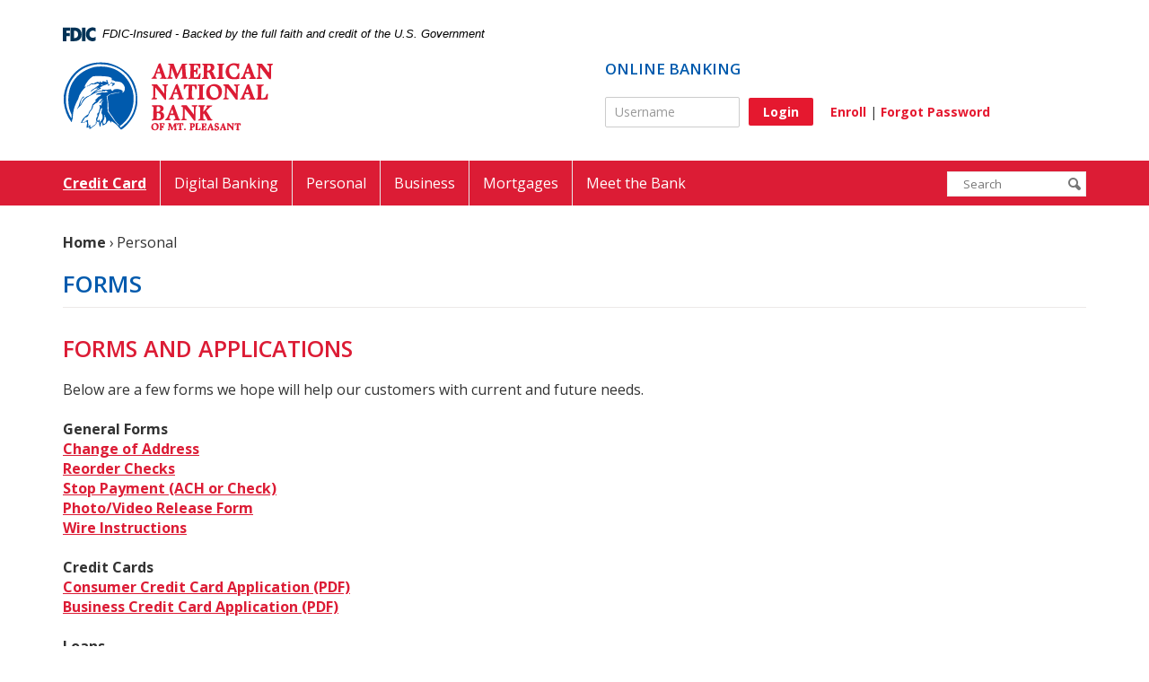

--- FILE ---
content_type: text/html; charset=utf-8
request_url: https://www.anbmp.com/personal/forms
body_size: 4823
content:
<!DOCTYPE html><!--[if lt IE 7]>      <html class="no-js lt-ie10 lt-ie9 lt-ie8 lt-ie7" lang="en"> <![endif]--><!--[if IE 7]>         <html class="no-js lt-ie10 lt-ie9 lt-ie8" lang="en"> <![endif]--><!--[if IE 8]>         <html class="no-js lt-ie10 lt-ie9" lang="en"> <![endif]--><!--[if IE 9]>         <html class="no-js lt-ie10 lt-ie9" lang="en"> <![endif]--><!--[if gt IE 8]><!--><html class="no-js" lang="en"><!--<![endif]--><head><meta charset="utf-8"><meta http-equiv="X-UA-Compatible" content="IE=edge,chrome=1"><title>
      ANB of Mt. Pleasant | Forms
    </title><meta name="description" content=""><meta name="keywords" content=""><meta name="viewport" content="width=device-width,initial-scale=1"><meta name="apple-mobile-web-app-title" content="American National Bank of Mt. Pleasant"><script>!function(e,a,t,n,g,c,o){e.GoogleAnalyticsObject=g,e.ga=e.ga||function(){(e.ga.q=e.ga.q||[]).push(arguments)},e.ga.l=1*new Date,c=a.createElement(t),o=a.getElementsByTagName(t)[0],c.async=1,c.src="https://www.google-analytics.com/analytics.js",o.parentNode.insertBefore(c,o)}(window,document,"script",0,"ga"),ga("create","UA-154132006-1","auto"),ga("create","UA-YYYY-Y","auto",{name:"newTracker"}),ga("send","pageview"),ga("newTracker.send","pageview")</script><link rel="stylesheet" href="/assets/css/main.min.css"><!-- Source: https://github.com/typekit/webfontloader --><script src="https://ajax.googleapis.com/ajax/libs/webfont/1.6.26/webfont.js"></script><script>WebFont.load({google:{families:["Open Sans:300,300i,400,400i,600,600i,700,700i,800,800i"]}})</script><meta name="smartbanner:title" content="ANBMP Mobile App"><meta name="smartbanner:author" content="American National Bank of Mt Pleasant"><meta name="smartbanner:price" content="FREE"><meta name="smartbanner:price-suffix-apple" content=" - On the App Store"><meta name="smartbanner:price-suffix-google" content=" - In Google Play"><meta name="smartbanner:icon-apple" content="/apple-touch-icon.png"><meta name="smartbanner:icon-google" content="/apple-touch-icon.png"><meta name="smartbanner:button" content="VIEW"><meta name="smartbanner:button-url-apple" content="https://apps.apple.com/us/app/american-national-bank-mobile/id525558807"><meta name="smartbanner:button-url-google" content="https://play.google.com/store/apps/details?id=com.ProfitStars.TeleWeb_111908208"><meta name="smartbanner:enabled-platforms" content="android,ios"><!--[if IE 8]> <script src="/assets/js/polyfills.min.js"></script> <![endif]--><!--[if lt IE 9]> <script src="/assets/js/html5shiv.min.js"></script> <![endif]-->
          
        
            </head><body class="subpage"> <a href="#main" class="hidden-compliance">Skip Navigation</a> <a class="hidden-compliance external" href="http://get.adobe.com/reader/">Documents in Portable Document Format (PDF) require Adobe Acrobat Reader 5.0 or higher to view,download Adobe® Acrobat Reader.</a> <header class="header"><link rel="stylesheet" href="https://fonts.googleapis.com/css2?family=Source+Sans+3:ital,wght@1,400;1,600"><div class="fdic-banner"><div class="container"><div class="fdic-container"><div class="fdic-logo"><svg width="38" height="17" viewBox="0 0 38 17" aria-labelledby="fdicLogo"><title>
      ANB of Mt. Pleasant | Forms
    </title><g><path fill-rule="evenodd" clip-rule="evenodd" d="M8.79102 0.673615H13.9183C18.5271 0.673615 21.4825 3.66654 21.4825 8.34109C21.4825 13.5134 18.216 16.0328 13.0138 16.0328H8.79102V0.673615ZM13.5956 4.19475C13.4113 4.19475 13.1751 4.2251 12.8525 4.2251V12.5057C15.4564 12.5057 17.4613 11.413 17.4613 8.25614C17.4613 5.54248 15.8194 4.20082 13.5841 4.20082L13.5956 4.19475Z" fill="currentColor"></path><path fill-rule="evenodd" clip-rule="evenodd" d="M37.3603 5.14182V1.0865C36.3305 0.61301 35.2172 0.375059 34.0938 0.388356C32.0639 0.322493 30.0956 1.12816 28.6402 2.6207C27.1847 4.11323 26.3669 6.16465 26.3741 8.30473C26.3741 12.8093 29.7673 16.1118 34.0131 16.1118C35.2019 16.1973 36.3828 15.8524 37.3603 15.1344V11.073C36.4505 11.779 35.3558 12.1713 34.2263 12.1961C33.1948 12.2257 32.198 11.8027 31.4739 11.0281C30.7497 10.2535 30.3632 9.19685 30.4068 8.11047C30.3706 7.02121 30.7578 5.96358 31.4788 5.18208C32.1997 4.40058 33.192 3.96287 34.2263 3.97015C35.3567 4.01174 36.4489 4.41161 37.3603 5.11754V5.14182Z" fill="currentColor"></path><path fill-rule="evenodd" clip-rule="evenodd" d="M0 0.673615V16.0328H4.00964L4.03845 10.1563H7.93863V6.60483H4.06149L4.03845 4.22506H8.23244V0.673615H0Z" fill="currentColor"></path><path fill-rule="evenodd" clip-rule="evenodd" d="M21.9092 16.0328H25.9188V0.673615H21.9092V16.0328Z" fill="currentColor"></path></g></svg></div><span class="fdic-text">FDIC-Insured - Backed by the full faith and credit of the U.S. Government</span></div></div></div><div class="container"><div class="header-left"><span itemscope="" itemtype="http://schema.org/BankOrCreditUnion"><span itemprop="name" class="sr-only">American National Bank of Mt. Pleasant</span> <a href="/" class="logo" title="American National Bank of Mt. Pleasant, Mt. Pleasant, TX" itemprop="url"><span class="logotype" itemprop="image" itemscope="" itemtype="http://schema.org/ImageObject"><img src="/assets/img/american-national-bank-of-mt-pleasant.svg" alt="American National Bank of Mt. Pleasant" itemprop="url"></span></a></span></div><div class="header-right"><form method="post" target="_top" action="https://www.telepc.net/anbmp/Login.aspx" class="form-inline custom-login-form"><input type="hidden" id="LoginMode" name="LoginMode" value="1"><h5>Online Banking</h5><div class="form-group"><label for="userId" class="sr-only">Online Banking Username</label> <input type="text" class="form-control" name="customer" id="userId" placeholder="Username" required=""></div><input type="submit" class="btn btn-login" value="Login"> <div class="olb-links"><a href="https://www.telepc.net/anbmp/Enrollment.aspx">Enroll</a> | <a href="https://www.telepc.net/anbmp/PasswordReset.aspx">Forgot Password</a></div></form></div></div></header> <nav class="navbar"><div class="container"><!-- Brand and toggle get grouped for better mobile display --><div class="navbar-header"><a href="#" data-toggle="collapse" data-target="#navbar-collapse" aria-expanded="false">Menu</a> <button type="button" class="navbar-toggle collapsed" data-toggle="collapse" data-target="#navbar-collapse" aria-expanded="false"><span class="sr-only">Toggle navigation</span> <span class="icon-bar"></span> <span class="icon-bar"></span> <span class="icon-bar"></span></button></div><div class="clearfix"></div><!-- Collect the nav links, forms, and other content for toggling --><div class="collapse navbar-collapse" id="navbar-collapse"><form method="get" action="/search" class="navbar-search form-inline"><div class="form-group"><label for="search-input" class="sr-only">Enter search terms</label> <input name="q" type="search" class="form-control" id="search-input" placeholder="Search" title="Enter search terms" required=""> <button class="btn-submit" type="submit"><span class="icon icon-magnify" title="search icon"><span class="sr-only">Search submit</span></span></button></div></form><ul class="banno-menu menu-226e2565-79ca-11ea-8a3b-02428029a7fa">
                       <li class="menu-internal">
        <a href="/credit-cards">Credit Card</a>
        
      </li><li class="dropdown menu-category">
        <span role="button" aria-expanded="false" class="category-item" tabindex="0">Digital Banking</span>
        <ul class="dropdown-menu">
            <li class="menu-internal">
        <a href="/digital-banking/online-banking-and-mobile-app">Online Banking and Mobile App</a>
        
      </li>
          </ul>
      </li><li class="dropdown menu-category">
        <span role="button" aria-expanded="false" class="category-item" tabindex="0">Personal</span>
        <ul class="dropdown-menu">
            <li class="menu-internal">
        <a href="/personal/personal-accounts">Personal Accounts</a>
        
      </li><li class="menu-internal">
        <a href="/personal/personal-loans">Personal Loans</a>
        
      </li><li class="menu-internal">
        <a href="/meet-the-bank/additional-services">Additional Services</a>
        
      </li><li class="menu-internal">
        <a href="/loans/calculators">Calculators</a>
        
      </li>
          </ul>
      </li><li class="dropdown menu-category">
        <span role="button" aria-expanded="false" class="category-item" tabindex="0">Business</span>
        <ul class="dropdown-menu">
            <li class="menu-internal">
        <a href="/business/business-boi-fincen-outreach">Business BOI FinCEN</a>
        
      </li><li class="menu-internal">
        <a href="/business/ag-and-cattle">Ag & Cattle</a>
        
      </li><li class="menu-internal">
        <a href="/business/business-accounts">Business Accounts</a>
        
      </li><li class="menu-internal">
        <a href="/business/business-loans">Business Loans</a>
        
      </li><li class="menu-internal">
        <a href="/loans/calculators">Calculators</a>
        
      </li>
          </ul>
      </li><li class="dropdown menu-category">
        <span role="button" aria-expanded="false" class="category-item" tabindex="0">Mortgages</span>
        <ul class="dropdown-menu">
            <li class="menu-internal">
        <a href="/loans/real-estate-loans">Real Estate Loans</a>
        
      </li><li class="menu-internal">
        <a href="/loans/secondary-market-loan-products">Secondary Market Loan Products</a>
        
      </li><li class="menu-internal">
        <a href="/loans/calculators">Calculators</a>
        
      </li>
          </ul>
      </li><li class="dropdown menu-category">
        <span role="button" aria-expanded="false" class="category-item" tabindex="0">Meet the Bank</span>
        <ul class="dropdown-menu">
            <li class="menu-internal">
        <a href="/meet-the-bank/meet-the-team">Meet The Team</a>
        
      </li><li class="menu-internal">
        <a href="/meet-the-bank/locations-and-atms">Locations & ATMs</a>
        
      </li><li class="menu-internal">
        <a href="/meet-the-bank/contact-bank">Contact Us</a>
        
      </li>
          </ul>
      </li>
                     </ul></div></div></nav><div id="main" tabindex="-1"><div class="container"><ul class="breadcrumb"><li><a href="/">Home</a> <span class="divider">›</span></li><li>Personal</li></ul><h1 class="page-title">Forms</h1><div class="row"><div class="col-sm-9"><div class="content m-b" data-content-block="bodyCopy1" data-content="content" data-editable="editable"> <h2>Forms and Applications</h2>
<div>Below are a few forms we hope will help our customers with current and future needs.</div>
<div><br></div>
<div><strong>General Forms</strong></div>
<div>
<div><a href="https://na3.docusign.net/Member/PowerFormSigning.aspx?PowerFormId=c57bf80a-49cd-4b96-bc32-01eb2faf3a03&env=na3&acct=fe6a2f17-6b74-49d1-a69f-abed54906216&v=2" data-link-id="" data-link-type-id="url" class="external" data-disclaimer-id="226e7382-79ca-11ea-8a3b-02428029a7fa" target="_blank" rel="noopener" data-disclaimer-handled="">Change of Address</a></div>
<div><a href="https://orders.mainstreetinc.com/ConsumerReorder?UseHeader=Yes" data-link-id="" data-link-type-id="url" class="external" data-disclaimer-id="226e7381-79ca-11ea-8a3b-02428029a7fa" target="_blank" rel="noopener" data-disclaimer-handled="">Reorder Checks</a></div>
<div><a href="https://na3.docusign.net/Member/PowerFormSigning.aspx?PowerFormId=2e744a5b-9e2e-4f14-b443-ec6626c13540&env=na3&acct=fe6a2f17-6b74-49d1-a69f-abed54906216&v=2" data-link-id="" data-link-type-id="url" class="external" data-disclaimer-id="226e7382-79ca-11ea-8a3b-02428029a7fa" target="_blank" style="font-size: 1rem; background-color: rgb(255, 255, 255);" rel="noopener" data-disclaimer-handled="">Stop Payment (ACH or Check)</a></div>
<div><a href="https://na3.docusign.net/Member/PowerFormSigning.aspx?PowerFormId=aadd73b8-22ce-4bcb-a252-4974aed1f89d&env=na3&acct=fe6a2f17-6b74-49d1-a69f-abed54906216&v=2" data-link-id="" data-link-type-id="url" class="" data-disclaimer-id="null" target="_blank" rel="noopener">Photo/Video Release Form</a></div>
<div><a href="/assets/files/nZqk43Le" data-link-id="" data-link-type-id="file" class="" data-disclaimer-id="null" target="_self">Wire Instructions</a></div>
<br><strong>Credit Cards</strong>
<div><a href="/assets/files/Vo3ml99T" data-link-id="" data-link-type-id="file" class="" data-disclaimer-id="null" target="_blank" rel="noopener">Consumer Credit Card Application (PDF)</a></div>
<div><a href="/assets/files/4VQ3Bvry" data-link-id="" data-link-type-id="file" class="" data-disclaimer-id="null" target="_blank" rel="noopener">Business Credit Card Application (PDF)</a></div>
<div> </div>
<div><strong>Loans</strong></div>
<div><a href="/loans/loan-forms" data-link-id="/loans/loan-forms" data-link-type-id="page" class="" data-disclaimer-id="null" target="_self">Loan Applications and Financial Forms</a></div>
<div><br></div>
<div><br></div>
<div><br></div>
<div><br></div>
<div><hr></div>
<div><a href="/meet-the-bank/contact-bank" data-link-id="/meet-the-bank/contact-bank" data-link-type-id="page" class="btn btn-info " data-disclaimer-id="null" target="_self">Contact Us! </a>     <a href="/meet-the-bank/locations-and-atms" data-link-id="/meet-the-bank/locations-and-atms" data-link-type-id="page" class="btn btn-default " data-disclaimer-id="null" target="_self">Visit Us!</a></div>
</div> </div></div><aside class="col-sm-3"><div class="hidden-content sub"><div class="content" data-content-block="subAd1" data-content="content" data-editable="editable"> <div><br></div> </div></div><div class="hidden-content sub"><div class="content" data-content-block="subAd2" data-content="content" data-editable="editable"> <div><br></div> </div></div></aside></div><hr></div></div><footer class="footer"><div class="container"><div class="social"><a href="https://www.facebook.com/anbmp" itemprop="url" title="Facebook" alt=""><span class="icon icon-facebook"><span class="sr-only">Facebook</span></span></a> <a href="https://www.instagram.com/amnatbkmp" itemprop="url" title="Instagram"><span class="icon icon-instagram"><span class="sr-only">Instagram</span></span></a> <a href="https://www.snapchat.com/add/anbmp" itemprop="url" title="Snapchat"><span class="icon icon-snapchat"><span class="sr-only">Snapchat</span></span></a> <div id="sentinel-badge" data-theme="light">
        
        
        <script src="https://banno.com/a/monitor/api/badge/badge.min.js" async="async"></script>
      </div></div><div class="copyright"><ul class="banno-menu menu-226e4c7e-79ca-11ea-8a3b-02428029a7fa">
                       <li class="menu-internal">
        <a href="/file-drop">File Drop</a>
        
      </li><li class="menu-internal">
        <a href="/debit-cards">Debit Cards</a>
        
      </li><li class="menu-internal">
        <a href="/privacy-policy">Privacy Policy</a>
        
      </li><li class="menu-internal">
        <a href="/personal/forms">Forms</a>
        
      </li><li class="menu-internal">
        <a href="/community-reinvestment-act-public-file">CRA Public File</a>
        
      </li>
                     </ul>©<script>var d=new Date,year=d.getFullYear();document.write(year)</script> American National Bank Mt. Pleasant. <span class="ehl-fdic">Member FDIC. <span class="ehl">Equal Housing Lender <span class="icon icon-ehl"></span></span></span></div></div><a href="#" class="btn-top anchor" tabindex="0" title="Scroll to Top"><i class="icon icon-top-arrow"><span class="sr-only">To Top</span></i></a></footer> <script src="/assets/js/jquery.min.js"></script><script defer="defer" src="/assets/js/script.min.js"></script><script src="/assets/target/disclaimers.js?bh=4a50e7" id="disclaimerscript" defer="defer" proceed="Proceed" cancel="Cancel"></script><script nomodule="nomodule" type="text/javascript">
            
    function ieWarning() {
      document.body.setAttribute("style", "padding-bottom: 120px;");
      var warning = document.createElement("section");
      warning.setAttribute("class", "ie-disclaimer");
      warning.setAttribute("style", "background-color: #000; color:#fff; padding: 10px 40px; position: fixed; bottom: 0; z-index: 1040; height: 120px;");
      warning.setAttribute("aria-label", "Important notice regarding browser support");
      var warningContent = 'Please note: As of February 15, 2022, this website will no longer function with this browser' +
      ' version. This website was built to support the use of modern browsers. The browser that you are currently using' +
      ' is no longer fully supported by Microsoft and is not considered a modern browser. To use this site, please open' +
      ' in a modern browser like Google Chrome, Firefox, Safari, or a currently supported version of Microsoft Edge.';
      warning.innerHTML = warningContent;
      var firstElement = document.body.children[0];
      document.body.insertBefore(warning, firstElement);
    }
    window.addEventListener("load", ieWarning);
  
          </script>
          
        
            </body></html>

--- FILE ---
content_type: text/css
request_url: https://www.anbmp.com/assets/css/main.min.css
body_size: 18423
content:
@charset "UTF-8";/*! normalize.css v3.0.2 | MIT License | git.io/normalize */hr,img{border:0}.slick-slider,html{-webkit-tap-highlight-color:transparent}.loading-inner,.slick-loading .slick-list::after{-webkit-animation:spin 1.5s linear infinite;-o-animation:spin 1.5s linear infinite}.btn,.slick-slider{-webkit-user-select:none;-moz-user-select:none;-ms-user-select:none}.alert:after,.clearfix:after,.container-fluid:after,.container:after,.dropdown-menu>li>a,.dropdown-menu>li>span,.form-horizontal .form-group:after,.inner-lg:after,.inner-md:after,.inner-sm:after,.inner-xl:after,.inner-xs:after,.inner:after,.modal-footer:after,.nav:after,.navbar-header:after,.navbar:after,.row:after{clear:both}html{font-family:sans-serif;-ms-text-size-adjust:100%;-webkit-text-size-adjust:100%}article,aside,details,figcaption,figure,footer,header,hgroup,main,menu,nav,section,summary{display:block}audio,canvas,progress,video{display:inline-block;vertical-align:baseline}audio:not([controls]){display:none;height:0}[hidden],template{display:none}a{background-color:transparent}a:active,a:hover{outline:0}b,optgroup,strong{font-weight:700}dfn{font-style:italic}mark{background:#ff0;color:#000}sub,sup{font-size:75%;line-height:0;position:relative;vertical-align:baseline}sup{top:-.5em}sub{bottom:-.25em}img{vertical-align:middle}svg:not(:root){overflow:hidden}hr{-moz-box-sizing:content-box;box-sizing:content-box;height:0}pre,textarea{overflow:auto}code,kbd,pre,samp{font-size:1rem}button,input,optgroup,select,textarea{color:inherit;font:inherit;margin:0}button{overflow:visible}button,select{text-transform:none}button,html input[type=button],input[type=reset],input[type=submit]{-webkit-appearance:button;cursor:pointer}button[disabled],html input[disabled]{cursor:default}button::-moz-focus-inner,input::-moz-focus-inner{border:0;padding:0}input[type=checkbox],input[type=radio]{box-sizing:border-box;padding:0}input[type=number]::-webkit-inner-spin-button,input[type=number]::-webkit-outer-spin-button{height:auto}input[type=search]::-webkit-search-cancel-button,input[type=search]::-webkit-search-decoration{-webkit-appearance:none}table{border-collapse:collapse;border-spacing:0}td,th{padding:0}/*! Source: https://github.com/h5bp/html5-boilerplate/blob/master/src/css/main.css */@media print{blockquote,img,pre,tr{page-break-inside:avoid}*,:after,:before{background:0 0!important;color:#000!important;box-shadow:none!important;text-shadow:none!important}a,a:visited{text-decoration:underline}a[href]:after{content:" (" attr(href) ")"}abbr[title]:after{content:" (" attr(title) ")"}a[href^="#"]:after,a[href^="javascript:"]:after{content:""}blockquote,pre{border:.0625rem solid #999}thead{display:table-header-group}img{max-width:100%!important}h2,h3,p{orphans:3;widows:3}h2,h3{page-break-after:avoid}select{background:#fff!important}.navbar{display:none}.btn>.caret,.dropup>.btn>.caret{border-top-color:#000!important}.label{border:.0625rem solid #000}.table{border-collapse:collapse!important}.table td,.table th{background-color:#fff!important}.table-bordered td,.table-bordered th{border:.0625rem solid #ddd!important}}.img-thumbnail,body{background-color:#fff}*,:after,:before{-webkit-box-sizing:border-box;-moz-box-sizing:border-box;box-sizing:border-box}html{font-size:100%}body{font-family:"Open Sans",Helvetica,Arial,sans-serif;font-size:1rem;line-height:1.42857;color:#333}button,input,select,textarea{font-family:inherit;font-size:inherit;line-height:inherit}a{color:#DC1C35;text-decoration:underline;font-weight:700}.big,.biggest,.medium,.small,.smallest{font-weight:400}a:focus,a:hover{color:#005AAD;text-decoration:none}a:focus{outline:dotted thin;outline:-webkit-focus-ring-color auto 5px;outline-offset:-2px}figure{margin:0}.img-responsive{display:block;max-width:100%;height:auto}.img-rounded{border-radius:.375rem}.img-thumbnail{padding:.25rem;line-height:1.42857;border:.0625rem solid #ddd;border-radius:4px;-webkit-transition:all .2s ease-in-out;-o-transition:all .2s ease-in-out;transition:all .2s ease-in-out;display:inline-block;max-width:100%;height:auto}hr{margin-top:1.375rem;margin-bottom:1.375rem;border-top:.0625rem solid #eee}.hidden-compliance,.sr-only{position:absolute;width:.0625rem;height:.0625rem;margin:-.0625rem;padding:0;overflow:hidden;clip:rect(0,0,0,0);border:0}.pagination,code{border-radius:.25rem}.hidden-compliance:focus{background-color:#DC1C35;color:#fff;top:1rem;left:.625rem;width:auto;height:auto;padding:1.25rem;margin:0;clip:auto;display:block;z-index:1000000}.sr-only-focusable:active,.sr-only-focusable:focus{position:static;width:auto;height:auto;margin:0;overflow:visible;clip:auto}.smallest{font-size:.75rem}.medium{font-size:1rem}.big{font-size:1.125rem}.biggest{font-size:1.25rem}.h2,.h4,.h6,h2,h4,h6{font-weight:600}.h1,.h2,.h3,.h4,.h5,.h6,h1,h2,h3,h4,h5,h6{font-family:inherit;font-weight:600;line-height:1.1;color:inherit;margin:0 0 20px;text-transform:uppercase}dl,ol,ul{margin-top:0}.lead,address,dl{margin-bottom:1.375rem}.h1,h1{font-size:1.625rem;line-height:1.9375rem;color:#005AAD}.h2,h2{font-size:1.5625rem;line-height:1.875rem;color:#DC1C35}.h3,h3{font-size:1.25rem;line-height:1.5625rem;color:#005AAD}.h4,h4{font-size:1.125rem;line-height:1.4375rem;color:#DC1C35}.h5,h5{font-size:1.0625rem;line-height:1.375rem;color:#005AAD}.h6,h6{font-size:1rem;line-height:1.3125rem;color:#337AB9}.hero h1,.hero h2,.hero h3,.hero h4,.hero h5,.hero h6{font-weight:400;color:#fff}@media screen and (max-width:47.9375rem){.hero .h1,.hero h1{font-size:2.625rem;line-height:2.3125rem}.hero .h2,.hero h2{font-size:2.375rem;line-height:2.0625rem}.hero .h3,.hero h3{font-size:2.25rem;line-height:1.9375rem}.hero .h4,.hero h4{font-size:2rem;line-height:1.6875rem}.hero .h5,.hero h5{font-size:1.875rem;line-height:1.5625rem}.hero .h6,.hero h6{font-size:1.375rem;line-height:1.0625rem}}@media screen and (min-width:48rem) and (max-width:61.9375rem){.hero .h1,.hero h1{font-size:2.875rem;line-height:2.5625rem}.hero .h2,.hero h2{font-size:2.625rem;line-height:2.3125rem}.hero .h3,.hero h3{font-size:2.5rem;line-height:2.1875rem}.hero .h4,.hero h4{font-size:2.0625rem;line-height:1.75rem}.hero .h5,.hero h5{font-size:1.9375rem;line-height:1.625rem}.hero .h6,.hero h6{font-size:1.4375rem;line-height:1.125rem}}@media screen and (min-width:62rem){.hero .h1,.hero h1{font-size:2.875rem;line-height:2.5625rem}.hero .h2,.hero h2{font-size:2.625rem;line-height:2.3125rem}.hero .h3,.hero h3{font-size:2.5rem;line-height:2.1875rem}.hero .h4,.hero h4{font-size:2.1875rem;line-height:1.875rem}.hero .h5,.hero h5{font-size:2.0625rem;line-height:1.75rem}.hero .h6,.hero h6{font-size:1.5625rem;line-height:1.25rem}}p{margin:0 0 .6875rem}.lead{font-size:1.125rem;font-weight:300;line-height:1.4}blockquote ol:last-child,blockquote p:last-child,blockquote ul:last-child,ol ol,ol ul,ul ol,ul ul{margin-bottom:0}@media (min-width:768px){.lead{font-size:1.5rem}}.small,small{font-size:87%}.mark,mark{background-color:#fcf8e3;padding:.2em}.text-justify{text-align:justify}caption,th{text-align:left}.text-nowrap{white-space:nowrap}.text-lowercase{text-transform:lowercase}.text-uppercase{text-transform:uppercase}.text-capitalize{text-transform:capitalize}.initialism,blockquote{text-transform:uppercase}.text-muted{color:#767676}.text-primary{color:#005AAD}a.text-primary:hover{color:#003f7a}.text-success{color:#3c763d}a.text-success:hover{color:#2b542c}.text-info{color:#31708f}a.text-info:hover{color:#245269}.text-warning{color:#8a6d3b}a.text-warning:hover{color:#66512c}.text-danger{color:#a94442}a.text-danger:hover{color:#843534}.bg-primary{color:#fff;background-color:#005AAD}a.bg-primary:hover{background-color:#003f7a}.bg-success{background-color:#dff0d8}a.bg-success:hover{background-color:#c1e2b3}.bg-info{background-color:#d9edf7}a.bg-info:hover{background-color:#afd9ee}.bg-warning{background-color:#fcf8e3}a.bg-warning:hover{background-color:#f7ecb5}.bg-danger{background-color:#f2dede}a.bg-danger:hover{background-color:#e4b9b9}pre code,table{background-color:transparent}ol,ul{margin-bottom:1.25rem}.list-unstyled{padding-left:0;list-style:none}dd,dt{line-height:1.42857}dt{font-weight:700}dd{margin-left:0}abbr[data-original-title],abbr[title]{cursor:help;border-bottom:.0625rem dotted #767676}.initialism{font-size:90%}blockquote{padding:.6875rem 0;margin:1.375rem 0;font-size:1.75rem;font-style:normal;font-weight:400;line-height:2.1875rem;color:#333;letter-spacing:.1875rem}blockquote .small,blockquote footer,blockquote small{display:block;font-size:80%;line-height:1.42857;color:#767676}code,kbd{padding:.125rem .25rem;font-size:90%}blockquote .small:before,blockquote footer:before,blockquote small:before{content:'\2014 \00A0'}address{font-style:normal;line-height:1.42857}code,kbd,pre,samp{font-family:Menlo,Monaco,Consolas,"Courier New",monospace}code{color:#c7254e;background-color:#f9f2f4}kbd{color:#fff;background-color:#333;border-radius:.1875rem;box-shadow:inset 0 -.0625rem 0 rgba(0,0,0,.25)}kbd kbd{padding:0;font-size:100%;font-weight:700;box-shadow:none}pre{display:block;padding:.65625rem;margin:0 0 .6875rem;font-size:.9375rem;line-height:1.42857;word-break:break-all;word-wrap:break-word;color:#333;background-color:#f5f5f5;border:.0625rem solid #ccc;border-radius:.25rem}.container-fluid:after,.container-fluid:before,.container:after,.container:before,.row:after,.row:before{display:table;content:" "}.container,.container-fluid{margin-right:auto;margin-left:auto}pre code{padding:0;font-size:inherit;color:inherit;white-space:pre-wrap;border-radius:0}.container,.container-fluid{padding-left:.9375rem;padding-right:.9375rem}.pre-scrollable{max-height:21.25rem;overflow-y:scroll}@media (min-width:48rem){.container{width:46.875rem}}@media (min-width:62rem){.container{width:60.625rem}}@media (min-width:75rem){.container{width:73.125rem}}.row{margin-left:-.9375rem;margin-right:-.9375rem}.col-lg-1,.col-lg-10,.col-lg-11,.col-lg-12,.col-lg-2,.col-lg-3,.col-lg-4,.col-lg-5,.col-lg-6,.col-lg-7,.col-lg-8,.col-lg-9,.col-md-1,.col-md-10,.col-md-11,.col-md-12,.col-md-2,.col-md-3,.col-md-4,.col-md-5,.col-md-6,.col-md-7,.col-md-8,.col-md-9,.col-sm-1,.col-sm-10,.col-sm-11,.col-sm-12,.col-sm-2,.col-sm-3,.col-sm-4,.col-sm-5,.col-sm-6,.col-sm-7,.col-sm-8,.col-sm-9,.col-xs-1,.col-xs-10,.col-xs-11,.col-xs-12,.col-xs-2,.col-xs-3,.col-xs-4,.col-xs-5,.col-xs-6,.col-xs-7,.col-xs-8,.col-xs-9{position:relative;min-height:.0625rem;padding-left:.9375rem;padding-right:.9375rem}.col-xs-1,.col-xs-10,.col-xs-11,.col-xs-12,.col-xs-2,.col-xs-3,.col-xs-4,.col-xs-5,.col-xs-6,.col-xs-7,.col-xs-8,.col-xs-9{float:left}.col-xs-1{width:8.33333%}.col-xs-2{width:16.66667%}.col-xs-3{width:25%}.col-xs-4{width:33.33333%}.col-xs-5{width:41.66667%}.col-xs-6{width:50%}.col-xs-7{width:58.33333%}.col-xs-8{width:66.66667%}.col-xs-9{width:75%}.col-xs-10{width:83.33333%}.col-xs-11{width:91.66667%}.col-xs-12{width:100%}.col-xs-pull-0{right:auto}.col-xs-pull-1{right:8.33333%}.col-xs-pull-2{right:16.66667%}.col-xs-pull-3{right:25%}.col-xs-pull-4{right:33.33333%}.col-xs-pull-5{right:41.66667%}.col-xs-pull-6{right:50%}.col-xs-pull-7{right:58.33333%}.col-xs-pull-8{right:66.66667%}.col-xs-pull-9{right:75%}.col-xs-pull-10{right:83.33333%}.col-xs-pull-11{right:91.66667%}.col-xs-pull-12{right:100%}.col-xs-push-0{left:auto}.col-xs-push-1{left:8.33333%}.col-xs-push-2{left:16.66667%}.col-xs-push-3{left:25%}.col-xs-push-4{left:33.33333%}.col-xs-push-5{left:41.66667%}.col-xs-push-6{left:50%}.col-xs-push-7{left:58.33333%}.col-xs-push-8{left:66.66667%}.col-xs-push-9{left:75%}.col-xs-push-10{left:83.33333%}.col-xs-push-11{left:91.66667%}.col-xs-push-12{left:100%}.col-xs-offset-0{margin-left:0}.col-xs-offset-1{margin-left:8.33333%}.col-xs-offset-2{margin-left:16.66667%}.col-xs-offset-3{margin-left:25%}.col-xs-offset-4{margin-left:33.33333%}.col-xs-offset-5{margin-left:41.66667%}.col-xs-offset-6{margin-left:50%}.col-xs-offset-7{margin-left:58.33333%}.col-xs-offset-8{margin-left:66.66667%}.col-xs-offset-9{margin-left:75%}.col-xs-offset-10{margin-left:83.33333%}.col-xs-offset-11{margin-left:91.66667%}.col-xs-offset-12{margin-left:100%}@media (min-width:48rem){.col-sm-1,.col-sm-10,.col-sm-11,.col-sm-12,.col-sm-2,.col-sm-3,.col-sm-4,.col-sm-5,.col-sm-6,.col-sm-7,.col-sm-8,.col-sm-9{float:left}.col-sm-1{width:8.33333%}.col-sm-2{width:16.66667%}.col-sm-3{width:25%}.col-sm-4{width:33.33333%}.col-sm-5{width:41.66667%}.col-sm-6{width:50%}.col-sm-7{width:58.33333%}.col-sm-8{width:66.66667%}.col-sm-9{width:75%}.col-sm-10{width:83.33333%}.col-sm-11{width:91.66667%}.col-sm-12{width:100%}.col-sm-pull-0{right:auto}.col-sm-pull-1{right:8.33333%}.col-sm-pull-2{right:16.66667%}.col-sm-pull-3{right:25%}.col-sm-pull-4{right:33.33333%}.col-sm-pull-5{right:41.66667%}.col-sm-pull-6{right:50%}.col-sm-pull-7{right:58.33333%}.col-sm-pull-8{right:66.66667%}.col-sm-pull-9{right:75%}.col-sm-pull-10{right:83.33333%}.col-sm-pull-11{right:91.66667%}.col-sm-pull-12{right:100%}.col-sm-push-0{left:auto}.col-sm-push-1{left:8.33333%}.col-sm-push-2{left:16.66667%}.col-sm-push-3{left:25%}.col-sm-push-4{left:33.33333%}.col-sm-push-5{left:41.66667%}.col-sm-push-6{left:50%}.col-sm-push-7{left:58.33333%}.col-sm-push-8{left:66.66667%}.col-sm-push-9{left:75%}.col-sm-push-10{left:83.33333%}.col-sm-push-11{left:91.66667%}.col-sm-push-12{left:100%}.col-sm-offset-0{margin-left:0}.col-sm-offset-1{margin-left:8.33333%}.col-sm-offset-2{margin-left:16.66667%}.col-sm-offset-3{margin-left:25%}.col-sm-offset-4{margin-left:33.33333%}.col-sm-offset-5{margin-left:41.66667%}.col-sm-offset-6{margin-left:50%}.col-sm-offset-7{margin-left:58.33333%}.col-sm-offset-8{margin-left:66.66667%}.col-sm-offset-9{margin-left:75%}.col-sm-offset-10{margin-left:83.33333%}.col-sm-offset-11{margin-left:91.66667%}.col-sm-offset-12{margin-left:100%}}@media (min-width:62rem){.col-md-1,.col-md-10,.col-md-11,.col-md-12,.col-md-2,.col-md-3,.col-md-4,.col-md-5,.col-md-6,.col-md-7,.col-md-8,.col-md-9{float:left}.col-md-1{width:8.33333%}.col-md-2{width:16.66667%}.col-md-3{width:25%}.col-md-4{width:33.33333%}.col-md-5{width:41.66667%}.col-md-6{width:50%}.col-md-7{width:58.33333%}.col-md-8{width:66.66667%}.col-md-9{width:75%}.col-md-10{width:83.33333%}.col-md-11{width:91.66667%}.col-md-12{width:100%}.col-md-pull-0{right:auto}.col-md-pull-1{right:8.33333%}.col-md-pull-2{right:16.66667%}.col-md-pull-3{right:25%}.col-md-pull-4{right:33.33333%}.col-md-pull-5{right:41.66667%}.col-md-pull-6{right:50%}.col-md-pull-7{right:58.33333%}.col-md-pull-8{right:66.66667%}.col-md-pull-9{right:75%}.col-md-pull-10{right:83.33333%}.col-md-pull-11{right:91.66667%}.col-md-pull-12{right:100%}.col-md-push-0{left:auto}.col-md-push-1{left:8.33333%}.col-md-push-2{left:16.66667%}.col-md-push-3{left:25%}.col-md-push-4{left:33.33333%}.col-md-push-5{left:41.66667%}.col-md-push-6{left:50%}.col-md-push-7{left:58.33333%}.col-md-push-8{left:66.66667%}.col-md-push-9{left:75%}.col-md-push-10{left:83.33333%}.col-md-push-11{left:91.66667%}.col-md-push-12{left:100%}.col-md-offset-0{margin-left:0}.col-md-offset-1{margin-left:8.33333%}.col-md-offset-2{margin-left:16.66667%}.col-md-offset-3{margin-left:25%}.col-md-offset-4{margin-left:33.33333%}.col-md-offset-5{margin-left:41.66667%}.col-md-offset-6{margin-left:50%}.col-md-offset-7{margin-left:58.33333%}.col-md-offset-8{margin-left:66.66667%}.col-md-offset-9{margin-left:75%}.col-md-offset-10{margin-left:83.33333%}.col-md-offset-11{margin-left:91.66667%}.col-md-offset-12{margin-left:100%}}@media (min-width:75rem){.col-lg-1,.col-lg-10,.col-lg-11,.col-lg-12,.col-lg-2,.col-lg-3,.col-lg-4,.col-lg-5,.col-lg-6,.col-lg-7,.col-lg-8,.col-lg-9{float:left}.col-lg-1{width:8.33333%}.col-lg-2{width:16.66667%}.col-lg-3{width:25%}.col-lg-4{width:33.33333%}.col-lg-5{width:41.66667%}.col-lg-6{width:50%}.col-lg-7{width:58.33333%}.col-lg-8{width:66.66667%}.col-lg-9{width:75%}.col-lg-10{width:83.33333%}.col-lg-11{width:91.66667%}.col-lg-12{width:100%}.col-lg-pull-0{right:auto}.col-lg-pull-1{right:8.33333%}.col-lg-pull-2{right:16.66667%}.col-lg-pull-3{right:25%}.col-lg-pull-4{right:33.33333%}.col-lg-pull-5{right:41.66667%}.col-lg-pull-6{right:50%}.col-lg-pull-7{right:58.33333%}.col-lg-pull-8{right:66.66667%}.col-lg-pull-9{right:75%}.col-lg-pull-10{right:83.33333%}.col-lg-pull-11{right:91.66667%}.col-lg-pull-12{right:100%}.col-lg-push-0{left:auto}.col-lg-push-1{left:8.33333%}.col-lg-push-2{left:16.66667%}.col-lg-push-3{left:25%}.col-lg-push-4{left:33.33333%}.col-lg-push-5{left:41.66667%}.col-lg-push-6{left:50%}.col-lg-push-7{left:58.33333%}.col-lg-push-8{left:66.66667%}.col-lg-push-9{left:75%}.col-lg-push-10{left:83.33333%}.col-lg-push-11{left:91.66667%}.col-lg-push-12{left:100%}.col-lg-offset-0{margin-left:0}.col-lg-offset-1{margin-left:8.33333%}.col-lg-offset-2{margin-left:16.66667%}.col-lg-offset-3{margin-left:25%}.col-lg-offset-4{margin-left:33.33333%}.col-lg-offset-5{margin-left:41.66667%}.col-lg-offset-6{margin-left:50%}.col-lg-offset-7{margin-left:58.33333%}.col-lg-offset-8{margin-left:66.66667%}.col-lg-offset-9{margin-left:75%}.col-lg-offset-10{margin-left:83.33333%}.col-lg-offset-11{margin-left:91.66667%}.col-lg-offset-12{margin-left:100%}}.table-wrapper{padding:3.125rem 0}@media (min-width:62rem){.table-wrapper{padding:3.125rem}}@media (max-width:47.9375rem){.table-wrapper{margin-top:.625rem;margin-bottom:1.25rem;border:.0625rem solid #acacac;overflow-x:scroll;padding:0}}.table,legend{margin-bottom:1.375rem}.table-disclaimer{display:none}caption{padding-top:.5rem;padding-bottom:.5rem;color:#767676}.table{width:100%}.table>tbody>tr>td,.table>tbody>tr>th,.table>tfoot>tr>td,.table>tfoot>tr>th,.table>thead>tr>td,.table>thead>tr>th{padding:.5rem;line-height:1.42857;vertical-align:top;border-top:.0625rem solid #ddd}.table>thead>tr>th{vertical-align:bottom;border-bottom:.125rem solid #ddd}.btn,.caret,form.navbar-search .btn-submit .icon:before,form.navbar-search input{vertical-align:middle}.table>caption+thead>tr:first-child>td,.table>caption+thead>tr:first-child>th,.table>colgroup+thead>tr:first-child>td,.table>colgroup+thead>tr:first-child>th,.table>thead:first-child>tr:first-child>td,.table>thead:first-child>tr:first-child>th{border-top:0}.table>tbody+tbody{border-top:.125rem solid #ddd}.table .table{background-color:#fff}.privacy{border:.0625rem solid #E6E6E6}.privacy td,.privacy th{border:.0625rem solid #E6E6E6!important}.privacy>tbody>tr th,.privacy>tfooter>tr th,.privacy>thead>tr th{text-align:center}.privacy>tbody>tr td,.privacy>tfooter>tr td,.privacy>thead>tr td{text-align:left}.table-bordered,.table-bordered>tbody>tr>td,.table-bordered>tbody>tr>th,.table-bordered>tfoot>tr>td,.table-bordered>tfoot>tr>th,.table-bordered>thead>tr>td,.table-bordered>thead>tr>th{border:.0625rem solid #ddd}.table-bordered>thead>tr>td,.table-bordered>thead>tr>th{border-bottom-width:.125rem}.table-striped>tbody>tr:nth-of-type(odd){background-color:#F1F2F2}.table-hover>tbody>tr:hover,.table>tbody>tr.active>td,.table>tbody>tr.active>th,.table>tbody>tr>td.active,.table>tbody>tr>th.active,.table>tfoot>tr.active>td,.table>tfoot>tr.active>th,.table>tfoot>tr>td.active,.table>tfoot>tr>th.active,.table>thead>tr.active>td,.table>thead>tr.active>th,.table>thead>tr>td.active,.table>thead>tr>th.active{background-color:#f5f5f5}table col[class*=col-]{position:static;float:none;display:table-column}table td[class*=col-],table th[class*=col-]{position:static;float:none;display:table-cell}.table-hover>tbody>tr.active:hover>td,.table-hover>tbody>tr.active:hover>th,.table-hover>tbody>tr:hover>.active,.table-hover>tbody>tr>td.active:hover,.table-hover>tbody>tr>th.active:hover{background-color:#e8e8e8}.table>tbody>tr.success>td,.table>tbody>tr.success>th,.table>tbody>tr>td.success,.table>tbody>tr>th.success,.table>tfoot>tr.success>td,.table>tfoot>tr.success>th,.table>tfoot>tr>td.success,.table>tfoot>tr>th.success,.table>thead>tr.success>td,.table>thead>tr.success>th,.table>thead>tr>td.success,.table>thead>tr>th.success{background-color:#dff0d8}.table-hover>tbody>tr.success:hover>td,.table-hover>tbody>tr.success:hover>th,.table-hover>tbody>tr:hover>.success,.table-hover>tbody>tr>td.success:hover,.table-hover>tbody>tr>th.success:hover{background-color:#d0e9c6}.table>tbody>tr.info>td,.table>tbody>tr.info>th,.table>tbody>tr>td.info,.table>tbody>tr>th.info,.table>tfoot>tr.info>td,.table>tfoot>tr.info>th,.table>tfoot>tr>td.info,.table>tfoot>tr>th.info,.table>thead>tr.info>td,.table>thead>tr.info>th,.table>thead>tr>td.info,.table>thead>tr>th.info{background-color:#d9edf7}.table-hover>tbody>tr.info:hover>td,.table-hover>tbody>tr.info:hover>th,.table-hover>tbody>tr:hover>.info,.table-hover>tbody>tr>td.info:hover,.table-hover>tbody>tr>th.info:hover{background-color:#c4e3f3}.table>tbody>tr.warning>td,.table>tbody>tr.warning>th,.table>tbody>tr>td.warning,.table>tbody>tr>th.warning,.table>tfoot>tr.warning>td,.table>tfoot>tr.warning>th,.table>tfoot>tr>td.warning,.table>tfoot>tr>th.warning,.table>thead>tr.warning>td,.table>thead>tr.warning>th,.table>thead>tr>td.warning,.table>thead>tr>th.warning{background-color:#fcf8e3}.table-hover>tbody>tr.warning:hover>td,.table-hover>tbody>tr.warning:hover>th,.table-hover>tbody>tr:hover>.warning,.table-hover>tbody>tr>td.warning:hover,.table-hover>tbody>tr>th.warning:hover{background-color:#faf2cc}.table>tbody>tr.danger>td,.table>tbody>tr.danger>th,.table>tbody>tr>td.danger,.table>tbody>tr>th.danger,.table>tfoot>tr.danger>td,.table>tfoot>tr.danger>th,.table>tfoot>tr>td.danger,.table>tfoot>tr>th.danger,.table>thead>tr.danger>td,.table>thead>tr.danger>th,.table>thead>tr>td.danger,.table>thead>tr>th.danger{background-color:#f2dede}.table-hover>tbody>tr.danger:hover>td,.table-hover>tbody>tr.danger:hover>th,.table-hover>tbody>tr:hover>.danger,.table-hover>tbody>tr>td.danger:hover,.table-hover>tbody>tr>th.danger:hover{background-color:#ebcccc}.loading{padding:.625rem 0;display:none}.loading-inner{border:.3125rem solid #f3f3f3;border-top:.3125rem solid #333;border-radius:50%;width:1.5rem;height:1.5rem;animation:spin 1.5s linear infinite}fieldset,legend{border:0;padding:0}.error{color:red;display:none}fieldset{margin:0;min-width:0}legend{display:block;width:100%;font-size:1.5rem;line-height:inherit;color:#333;border-bottom:.0625rem solid #e5e5e5}label{display:inline-block;max-width:100%;margin-bottom:.3125rem;font-weight:400}input[type=search]{-webkit-box-sizing:border-box;-moz-box-sizing:border-box;box-sizing:border-box;-webkit-appearance:none}input[type=checkbox],input[type=radio]{margin:.25rem 0 0;margin-top:.0625rem\9;line-height:normal}input[type=file]{display:block}input[type=range]{display:block;-webkit-box-sizing:content-box;-moz-box-sizing:content-box;box-sizing:content-box}input[type=range]::after,input[type=range]::before{-webkit-box-sizing:content-box;-moz-box-sizing:content-box;box-sizing:content-box}select[multiple],select[size]{height:auto}input[type=file]:focus,input[type=checkbox]:focus,input[type=radio]:focus{outline:dotted thin;outline:-webkit-focus-ring-color auto 5px;outline-offset:-2px}.parsley-errors-list{margin:0;list-style:none;color:#db4442;padding:0}.banno-location-proximity-container .banno-location-proximity,.banno-location-search-fields .banno-location-search-input,.form-control{display:block;width:100%;height:2rem;padding:.375rem .75rem;font-size:1rem;line-height:1.42857;color:#727070;background-color:#fff;background-image:none;border:.0625rem solid #E6E6E6;border-radius:0;-webkit-transition:border-color ease-in-out .15s,box-shadow ease-in-out .15s;-o-transition:border-color ease-in-out .15s,box-shadow ease-in-out .15s;transition:border-color ease-in-out .15s,box-shadow ease-in-out .15s}.banno-location-proximity-container .banno-location-proximity:focus,.banno-location-search-fields .banno-location-search-input:focus,.form-control:focus{border-color:#EEEBEA;outline:0;-webkit-box-shadow:inset 0 1px 1px rgba(0,0,0,.075),0 0 8px rgba(238,235,234,.6);box-shadow:inset 0 1px 1px rgba(0,0,0,.075),0 0 8px rgba(238,235,234,.6)}.banno-location-proximity-container .banno-location-proximity::-moz-placeholder,.banno-location-search-fields .banno-location-search-input::-moz-placeholder,.form-control::-moz-placeholder{color:#999;opacity:1}.banno-location-proximity-container .banno-location-proximity:-ms-input-placeholder,.banno-location-search-fields .banno-location-search-input:-ms-input-placeholder,.form-control:-ms-input-placeholder{color:#999}.banno-location-proximity-container .banno-location-proximity::-webkit-input-placeholder,.banno-location-search-fields .banno-location-search-input::-webkit-input-placeholder,.form-control::-webkit-input-placeholder{color:#999}.banno-location-proximity-container .banno-location-proximity[disabled],.banno-location-proximity-container .banno-location-proximity[readonly],.banno-location-proximity-container fieldset[disabled] .banno-location-proximity,.banno-location-search-fields .banno-location-search-input[disabled],.banno-location-search-fields .banno-location-search-input[readonly],.banno-location-search-fields fieldset[disabled] .banno-location-search-input,.form-control[disabled],.form-control[readonly],fieldset[disabled] .banno-location-proximity-container .banno-location-proximity,fieldset[disabled] .banno-location-search-fields .banno-location-search-input,fieldset[disabled] .form-control{cursor:not-allowed;background-color:#eee;opacity:1}.banno-location-proximity-container textarea.banno-location-proximity,.banno-location-search-fields textarea.banno-location-search-input,textarea.form-control{height:auto}@media screen and (-webkit-min-device-pixel-ratio:0){input[type=date],input[type=time],input[type=datetime-local],input[type=month]{line-height:32px}.input-group-sm input[type=date],.input-group-sm input[type=time],.input-group-sm input[type=datetime-local],.input-group-sm input[type=month],input[type=date].input-sm,input[type=time].input-sm,input[type=datetime-local].input-sm,input[type=month].input-sm{line-height:33px}.input-group-lg input[type=date],.input-group-lg input[type=time],.input-group-lg input[type=datetime-local],.input-group-lg input[type=month],input[type=date].input-lg,input[type=time].input-lg,input[type=datetime-local].input-lg,input[type=month].input-lg{line-height:46px}}.form-group{margin-bottom:1.25rem}.checkbox,.radio{position:relative;display:block;margin-top:.625rem;margin-bottom:.625rem}.checkbox label,.checkbox-inline,.radio label,.radio-inline{padding-left:1.25rem;margin-bottom:0;cursor:pointer;font-weight:400}.checkbox label,.radio label{min-height:1.375rem}.checkbox input[type=checkbox],.checkbox-inline input[type=checkbox],.radio input[type=radio],.radio-inline input[type=radio]{position:absolute;margin-left:-1.25rem;margin-top:.25rem\9}.collapsing,.dropdown,.dropup{position:relative}.checkbox+.checkbox,.radio+.radio{margin-top:-.3125rem}.checkbox-inline,.radio-inline{display:inline-block;vertical-align:middle}.checkbox-inline+.checkbox-inline,.radio-inline+.radio-inline{margin-top:0;margin-left:.625rem}.checkbox-inline.disabled,.checkbox.disabled label,.radio-inline.disabled,.radio.disabled label,fieldset[disabled] .checkbox label,fieldset[disabled] .checkbox-inline,fieldset[disabled] .radio label,fieldset[disabled] .radio-inline,fieldset[disabled] input[type=checkbox],fieldset[disabled] input[type=radio],input[type=checkbox].disabled,input[type=checkbox][disabled],input[type=radio].disabled,input[type=radio][disabled]{cursor:not-allowed}.input-sm{height:2.0625rem;padding:.3125rem .625rem;font-size:.875rem;line-height:1.5;border-radius:.1875rem}select.input-sm{height:2.0625rem;line-height:2.0625rem}select[multiple].input-sm,textarea.input-sm{height:auto}.banno-location-proximity-container .form-group-sm .banno-location-proximity,.banno-location-search-fields .form-group-sm .banno-location-search-input,.form-group-sm .banno-location-proximity-container .banno-location-proximity,.form-group-sm .banno-location-search-fields .banno-location-search-input,.form-group-sm .form-control{height:2.0625rem;padding:.3125rem .625rem;font-size:.875rem;line-height:1.5;border-radius:.1875rem}.banno-location-proximity-container .form-group-sm select.banno-location-proximity,.banno-location-search-fields .form-group-sm select.banno-location-search-input,.form-group-sm .banno-location-proximity-container select.banno-location-proximity,.form-group-sm .banno-location-search-fields select.banno-location-search-input,.form-group-sm select.form-control{height:2.0625rem;line-height:2.0625rem}.banno-location-proximity-container .form-group-sm select.banno-location-proximity[multiple],.banno-location-proximity-container .form-group-sm textarea.banno-location-proximity,.banno-location-search-fields .form-group-sm select.banno-location-search-input[multiple],.banno-location-search-fields .form-group-sm textarea.banno-location-search-input,.form-group-sm .banno-location-proximity-container select.banno-location-proximity[multiple],.form-group-sm .banno-location-proximity-container textarea.banno-location-proximity,.form-group-sm .banno-location-search-fields select.banno-location-search-input[multiple],.form-group-sm .banno-location-search-fields textarea.banno-location-search-input,.form-group-sm select[multiple].form-control,.form-group-sm textarea.form-control{height:auto}.form-group-sm .form-control-static{height:2.0625rem;padding:.3125rem .625rem;font-size:.875rem;line-height:1.5}.input-lg{height:2.875rem;padding:.625rem 1rem;font-size:1.125rem;line-height:1.33333;border-radius:.375rem}select.input-lg{height:2.875rem;line-height:2.875rem}select[multiple].input-lg,textarea.input-lg{height:auto}.banno-location-proximity-container .form-group-lg .banno-location-proximity,.banno-location-search-fields .form-group-lg .banno-location-search-input,.form-group-lg .banno-location-proximity-container .banno-location-proximity,.form-group-lg .banno-location-search-fields .banno-location-search-input,.form-group-lg .form-control{height:2.875rem;padding:.625rem 1rem;font-size:1.125rem;line-height:1.33333;border-radius:.375rem}.banno-location-proximity-container .form-group-lg select.banno-location-proximity,.banno-location-search-fields .form-group-lg select.banno-location-search-input,.form-group-lg .banno-location-proximity-container select.banno-location-proximity,.form-group-lg .banno-location-search-fields select.banno-location-search-input,.form-group-lg select.form-control{height:2.875rem;line-height:2.875rem}.banno-location-proximity-container .form-group-lg select.banno-location-proximity[multiple],.banno-location-proximity-container .form-group-lg textarea.banno-location-proximity,.banno-location-search-fields .form-group-lg select.banno-location-search-input[multiple],.banno-location-search-fields .form-group-lg textarea.banno-location-search-input,.form-group-lg .banno-location-proximity-container select.banno-location-proximity[multiple],.form-group-lg .banno-location-proximity-container textarea.banno-location-proximity,.form-group-lg .banno-location-search-fields select.banno-location-search-input[multiple],.form-group-lg .banno-location-search-fields textarea.banno-location-search-input,.form-group-lg select[multiple].form-control,.form-group-lg textarea.form-control{height:auto}.form-group-lg .form-control-static{height:2.875rem;padding:.625rem 1rem;font-size:1.125rem;line-height:1.33333}.help-block{display:block;margin-top:.3125rem;margin-bottom:.625rem;color:#737373}@media (min-width:768px){.banno-location-search-form .form-group,.form-inline .form-group{display:inline-block;margin-bottom:0;vertical-align:middle}.banno-location-proximity-container .banno-location-search-form .banno-location-proximity,.banno-location-proximity-container .form-inline .banno-location-proximity,.banno-location-search-fields .banno-location-search-form .banno-location-search-input,.banno-location-search-fields .form-inline .banno-location-search-input,.banno-location-search-form .banno-location-proximity-container .banno-location-proximity,.banno-location-search-form .banno-location-search-fields .banno-location-search-input,.banno-location-search-form .form-control,.form-inline .banno-location-proximity-container .banno-location-proximity,.form-inline .banno-location-search-fields .banno-location-search-input,.form-inline .form-control{display:inline-block;width:auto;vertical-align:middle}.banno-location-search-form .form-control-static,.form-inline .form-control-static{display:inline-block}.banno-location-search-form .input-group,.form-inline .input-group{display:inline-table;vertical-align:middle}.banno-location-proximity-container .banno-location-search-form .input-group .banno-location-proximity,.banno-location-proximity-container .form-inline .input-group .banno-location-proximity,.banno-location-search-fields .banno-location-search-form .input-group .banno-location-search-input,.banno-location-search-fields .form-inline .input-group .banno-location-search-input,.banno-location-search-form .input-group .banno-location-proximity-container .banno-location-proximity,.banno-location-search-form .input-group .banno-location-search-fields .banno-location-search-input,.banno-location-search-form .input-group .form-control,.banno-location-search-form .input-group .input-group-addon,.banno-location-search-form .input-group .input-group-btn,.form-inline .input-group .banno-location-proximity-container .banno-location-proximity,.form-inline .input-group .banno-location-search-fields .banno-location-search-input,.form-inline .input-group .form-control,.form-inline .input-group .input-group-addon,.form-inline .input-group .input-group-btn{width:auto}.banno-location-proximity-container .banno-location-search-form .input-group>.banno-location-proximity,.banno-location-proximity-container .form-inline .input-group>.banno-location-proximity,.banno-location-search-fields .banno-location-search-form .input-group>.banno-location-search-input,.banno-location-search-fields .form-inline .input-group>.banno-location-search-input,.banno-location-search-form .banno-location-proximity-container .input-group>.banno-location-proximity,.banno-location-search-form .banno-location-search-fields .input-group>.banno-location-search-input,.banno-location-search-form .input-group>.form-control,.form-inline .banno-location-proximity-container .input-group>.banno-location-proximity,.form-inline .banno-location-search-fields .input-group>.banno-location-search-input,.form-inline .input-group>.form-control{width:100%}.banno-location-search-form .control-label,.form-inline .control-label{margin-bottom:0;vertical-align:middle}.banno-location-search-form .checkbox,.banno-location-search-form .radio,.form-inline .checkbox,.form-inline .radio{display:inline-block;margin-top:0;margin-bottom:0;vertical-align:middle}.banno-location-search-form .checkbox label,.banno-location-search-form .radio label,.form-inline .checkbox label,.form-inline .radio label{padding-left:0}.banno-location-search-form .checkbox input[type=checkbox],.banno-location-search-form .radio input[type=radio],.form-inline .checkbox input[type=checkbox],.form-inline .radio input[type=radio]{position:relative;margin-left:0}.banno-location-search-form .has-feedback .form-control-feedback,.form-inline .has-feedback .form-control-feedback{top:0}.form-horizontal .control-label{text-align:right;margin-bottom:0;padding-top:7px}}.form-horizontal .checkbox,.form-horizontal .checkbox-inline,.form-horizontal .radio,.form-horizontal .radio-inline{margin-top:0;margin-bottom:0;padding-top:7px}.form-horizontal .checkbox,.form-horizontal .radio{min-height:29px}.form-horizontal .form-group:after,.form-horizontal .form-group:before{content:" ";display:table}.btn,.label{text-align:center;font-weight:700;white-space:nowrap}.form-horizontal .has-feedback .form-control-feedback{right:15px}@media (min-width:768px){.form-horizontal .form-group-lg .control-label{padding-top:14.33px}.form-horizontal .form-group-sm .control-label{padding-top:6px}}a.btn,a.btn-top{text-decoration:none}.btn{display:inline-block;margin-bottom:0;touch-action:manipulation;cursor:pointer;background-image:none;border:.0625rem solid #DC1C35;padding:.6875rem 2rem;font-size:.875rem;line-height:1.42857;border-radius:.125rem;user-select:none;color:#fff;background-color:#DC1C35;-webkit-transition:all .2s;-o-transition:all .2s;transition:all .2s}.btn.active,.btn.focus,.btn:active,.btn:focus,.btn:hover,.open>.btn.dropdown-toggle{color:#fff;background-color:#af162a;border-color:#a61528}.btn.active,.btn:active,.open>.btn.dropdown-toggle{background:#fff;color:#DC1C35!important;border-color:#DC1C35}.btn.disabled,.btn.disabled.active,.btn.disabled.focus,.btn.disabled:active,.btn.disabled:focus,.btn.disabled:hover,.btn[disabled],.btn[disabled].active,.btn[disabled].focus,.btn[disabled]:active,.btn[disabled]:focus,.btn[disabled]:hover,fieldset[disabled] .btn,fieldset[disabled] .btn.active,fieldset[disabled] .btn.focus,fieldset[disabled] .btn:active,fieldset[disabled] .btn:focus,fieldset[disabled] .btn:hover{background-color:#DC1C35;border-color:#DC1C35}.btn .badge{color:#DC1C35;background-color:#fff}.btn.active.focus,.btn.active:focus,.btn.focus,.btn:active.focus,.btn:active:focus,.btn:focus{outline:dotted thin;outline:-webkit-focus-ring-color auto 5px;outline-offset:-2px}.btn.focus,.btn:focus,.btn:hover{color:#fff;text-decoration:none;-webkit-transform:scale(1.05);-ms-transform:scale(1.05);-o-transform:scale(1.05);transform:scale(1.05);-webkit-transition:all .3s;-o-transition:all .3s;transition:all .3s}.btn.active,.btn:active{outline:0}.btn.disabled,.btn[disabled],fieldset[disabled] .btn{cursor:not-allowed;pointer-events:none;opacity:.65;filter:alpha(opacity=65);-webkit-box-shadow:none;box-shadow:none}.banno-location-search-fields #locationSearch,.btn-default{color:#fff;background-color:#DC1C35;border-color:#DC1C35}.banno-location-search-fields #locationSearch:active,.banno-location-search-fields #locationSearch:focus,.banno-location-search-fields #locationSearch:hover,.banno-location-search-fields .active#locationSearch,.banno-location-search-fields .focus#locationSearch,.banno-location-search-fields .open>.dropdown-toggle#locationSearch,.btn-default.active,.btn-default.focus,.btn-default:active,.btn-default:focus,.btn-default:hover,.open>.btn-default.dropdown-toggle{color:#fff;background-color:#af162a;border-color:#a61528}.banno-location-search-fields #locationSearch:active,.banno-location-search-fields .active#locationSearch,.banno-location-search-fields .open>.dropdown-toggle#locationSearch,.btn-default.active,.btn-default:active,.open>.btn-default.dropdown-toggle{background:#fff;color:#DC1C35!important;border-color:#DC1C35}.banno-location-search-fields #locationSearch[disabled],.banno-location-search-fields #locationSearch[disabled].active,.banno-location-search-fields #locationSearch[disabled].focus,.banno-location-search-fields #locationSearch[disabled]:active,.banno-location-search-fields #locationSearch[disabled]:focus,.banno-location-search-fields #locationSearch[disabled]:hover,.banno-location-search-fields .disabled#locationSearch,.banno-location-search-fields .disabled#locationSearch:active,.banno-location-search-fields .disabled#locationSearch:focus,.banno-location-search-fields .disabled#locationSearch:hover,.banno-location-search-fields .disabled.active#locationSearch,.banno-location-search-fields .disabled.focus#locationSearch,.banno-location-search-fields fieldset[disabled] #locationSearch,.banno-location-search-fields fieldset[disabled] #locationSearch:active,.banno-location-search-fields fieldset[disabled] #locationSearch:focus,.banno-location-search-fields fieldset[disabled] #locationSearch:hover,.banno-location-search-fields fieldset[disabled] .active#locationSearch,.banno-location-search-fields fieldset[disabled] .focus#locationSearch,.btn-default.disabled,.btn-default.disabled.active,.btn-default.disabled.focus,.btn-default.disabled:active,.btn-default.disabled:focus,.btn-default.disabled:hover,.btn-default[disabled],.btn-default[disabled].active,.btn-default[disabled].focus,.btn-default[disabled]:active,.btn-default[disabled]:focus,.btn-default[disabled]:hover,fieldset[disabled] .banno-location-search-fields #locationSearch,fieldset[disabled] .banno-location-search-fields #locationSearch:active,fieldset[disabled] .banno-location-search-fields #locationSearch:focus,fieldset[disabled] .banno-location-search-fields #locationSearch:hover,fieldset[disabled] .banno-location-search-fields .active#locationSearch,fieldset[disabled] .banno-location-search-fields .focus#locationSearch,fieldset[disabled] .btn-default,fieldset[disabled] .btn-default.active,fieldset[disabled] .btn-default.focus,fieldset[disabled] .btn-default:active,fieldset[disabled] .btn-default:focus,fieldset[disabled] .btn-default:hover{background-color:#DC1C35;border-color:#DC1C35}.banno-location-search-fields #locationSearch .badge,.btn-default .badge{color:#DC1C35;background-color:#fff}.btn-primary{color:#fff;background-color:#005AAD;border-color:#005AAD}.btn-primary.active,.btn-primary.focus,.btn-primary:active,.btn-primary:focus,.btn-primary:hover,.open>.btn-primary.dropdown-toggle{color:#fff;background-color:#003f7a;border-color:#003a70}.btn-primary.active,.btn-primary:active,.open>.btn-primary.dropdown-toggle{background:#fff;color:#005AAD!important;border-color:#005AAD}.btn-primary.disabled,.btn-primary.disabled.active,.btn-primary.disabled.focus,.btn-primary.disabled:active,.btn-primary.disabled:focus,.btn-primary.disabled:hover,.btn-primary[disabled],.btn-primary[disabled].active,.btn-primary[disabled].focus,.btn-primary[disabled]:active,.btn-primary[disabled]:focus,.btn-primary[disabled]:hover,fieldset[disabled] .btn-primary,fieldset[disabled] .btn-primary.active,fieldset[disabled] .btn-primary.focus,fieldset[disabled] .btn-primary:active,fieldset[disabled] .btn-primary:focus,fieldset[disabled] .btn-primary:hover{background-color:#005AAD;border-color:#005AAD}.btn-primary .badge{color:#005AAD;background-color:#fff}.btn-success{color:#DC1C35;background:0 0;border-color:#DC1C35}.btn-success.active,.btn-success.focus,.btn-success:active,.btn-success:focus,.btn-success:hover,.open>.btn-success.dropdown-toggle{color:#fff;background-color:#af162a;border-color:#a61528}.btn-success.active,.btn-success:active{background-image:none;color:#DC1C35!important;border-color:#DC1C35}.btn-success.disabled,.btn-success.disabled.active,.btn-success.disabled.focus,.btn-success.disabled:active,.btn-success.disabled:focus,.btn-success.disabled:hover,.btn-success[disabled],.btn-success[disabled].active,.btn-success[disabled].focus,.btn-success[disabled]:active,.btn-success[disabled]:focus,.btn-success[disabled]:hover,fieldset[disabled] .btn-success,fieldset[disabled] .btn-success.active,fieldset[disabled] .btn-success.focus,fieldset[disabled] .btn-success:active,fieldset[disabled] .btn-success:focus,fieldset[disabled] .btn-success:hover{background-color:#DC1C35;border-color:#DC1C35}.btn-success .badge{color:#DC1C35;background-color:#DC1C35}.btn-info{color:#fff;background-color:#2A7AB0;border-color:#2A7AB0}.btn-info.active,.btn-info.focus,.btn-info:active,.btn-info:focus,.btn-info:hover,.open>.btn-info.dropdown-toggle{color:#fff;background-color:#205d87;border-color:#1e587f}.btn-info.active,.btn-info:active,.open>.btn-info.dropdown-toggle{background:#fff;color:#2A7AB0!important;border-color:#2A7AB0}.btn-info.disabled,.btn-info.disabled.active,.btn-info.disabled.focus,.btn-info.disabled:active,.btn-info.disabled:focus,.btn-info.disabled:hover,.btn-info[disabled],.btn-info[disabled].active,.btn-info[disabled].focus,.btn-info[disabled]:active,.btn-info[disabled]:focus,.btn-info[disabled]:hover,fieldset[disabled] .btn-info,fieldset[disabled] .btn-info.active,fieldset[disabled] .btn-info.focus,fieldset[disabled] .btn-info:active,fieldset[disabled] .btn-info:focus,fieldset[disabled] .btn-info:hover{background-color:#2A7AB0;border-color:#2A7AB0}.btn-info .badge{color:#2A7AB0;background-color:#fff}.btn-warning{color:#005AAD;background:0 0;border-color:#005AAD}.btn-warning.active,.btn-warning.focus,.btn-warning:active,.btn-warning:focus,.btn-warning:hover,.open>.btn-warning.dropdown-toggle{color:#fff;background-color:#003f7a;border-color:#003a70}.btn-warning.active,.btn-warning:active{background-image:none;color:#005AAD!important;border-color:#005AAD}.btn-warning.disabled,.btn-warning.disabled.active,.btn-warning.disabled.focus,.btn-warning.disabled:active,.btn-warning.disabled:focus,.btn-warning.disabled:hover,.btn-warning[disabled],.btn-warning[disabled].active,.btn-warning[disabled].focus,.btn-warning[disabled]:active,.btn-warning[disabled]:focus,.btn-warning[disabled]:hover,fieldset[disabled] .btn-warning,fieldset[disabled] .btn-warning.active,fieldset[disabled] .btn-warning.focus,fieldset[disabled] .btn-warning:active,fieldset[disabled] .btn-warning:focus,fieldset[disabled] .btn-warning:hover{background-color:#005AAD;border-color:#005AAD}.btn-warning .badge{color:#005AAD;background-color:#005AAD}.btn-danger{color:#2A7AB0;background:0 0;border-color:#2A7AB0}.btn-danger.active,.btn-danger.focus,.btn-danger:active,.btn-danger:focus,.btn-danger:hover,.open>.btn-danger.dropdown-toggle{color:#fff;background-color:#205d87;border-color:#1e587f}.btn-danger.active,.btn-danger:active{background-image:none;color:#2A7AB0!important;border-color:#2A7AB0}.btn-danger.disabled,.btn-danger.disabled.active,.btn-danger.disabled.focus,.btn-danger.disabled:active,.btn-danger.disabled:focus,.btn-danger.disabled:hover,.btn-danger[disabled],.btn-danger[disabled].active,.btn-danger[disabled].focus,.btn-danger[disabled]:active,.btn-danger[disabled]:focus,.btn-danger[disabled]:hover,fieldset[disabled] .btn-danger,fieldset[disabled] .btn-danger.active,fieldset[disabled] .btn-danger.focus,fieldset[disabled] .btn-danger:active,fieldset[disabled] .btn-danger:focus,fieldset[disabled] .btn-danger:hover{background-color:#2A7AB0;border-color:#2A7AB0}.btn-danger .badge{color:#2A7AB0;background-color:#2A7AB0}.btn-inverse{color:#fff;background-color:#767676;border-color:#767676}.btn-inverse.active,.btn-inverse.focus,.btn-inverse:active,.btn-inverse:focus,.btn-inverse:hover,.open>.btn-inverse.dropdown-toggle{color:#fff;background-color:#5d5d5d;border-color:#575757}.btn-inverse.active,.btn-inverse:active,.open>.btn-inverse.dropdown-toggle{background:#fff;color:#767676!important;border-color:#767676}.btn-inverse.disabled,.btn-inverse.disabled.active,.btn-inverse.disabled.focus,.btn-inverse.disabled:active,.btn-inverse.disabled:focus,.btn-inverse.disabled:hover,.btn-inverse[disabled],.btn-inverse[disabled].active,.btn-inverse[disabled].focus,.btn-inverse[disabled]:active,.btn-inverse[disabled]:focus,.btn-inverse[disabled]:hover,fieldset[disabled] .btn-inverse,fieldset[disabled] .btn-inverse.active,fieldset[disabled] .btn-inverse.focus,fieldset[disabled] .btn-inverse:active,fieldset[disabled] .btn-inverse:focus,fieldset[disabled] .btn-inverse:hover{background-color:#767676;border-color:#767676}.btn-inverse .badge{color:#767676;background-color:#fff}.btn-large{padding:.75rem 2.375rem;font-size:1.125rem;line-height:1.33333;border-radius:.125rem}.btn-mini,.btn-small{font-size:.875rem;line-height:1.5;border-radius:.125rem}.btn-small{padding:.4375rem 1.375rem}.btn-mini{padding:.3125rem 1.125rem}.btn-block+.btn-block{margin-top:.3125rem}input[type=button].btn-block,input[type=reset].btn-block,input[type=submit].btn-block{width:100%}.fade{opacity:0;-webkit-transition:opacity .15s linear;-o-transition:opacity .15s linear;transition:opacity .15s linear}.fade.in{opacity:1}.collapse{display:none;visibility:hidden}.collapse.in{display:block;visibility:visible}tr.collapse.in{display:table-row}tbody.collapse.in{display:table-row-group}.collapsing{height:0;overflow:hidden;-webkit-transition-property:height,visibility;transition-property:height,visibility;-webkit-transition-duration:.35s;transition-duration:.35s;-webkit-transition-timing-function:ease;transition-timing-function:ease}.caret{display:inline-block;width:0;height:0;margin-left:.125rem;border-top:.25rem solid;border-right:.25rem solid transparent;border-left:.25rem solid transparent}.dropdown-toggle:focus{outline:0}.dropdown-menu{position:absolute;top:100%;left:0;z-index:1000;display:none;float:left;min-width:10rem;padding:.625rem 0;margin:0;list-style:none;font-size:1rem;background-color:#005AAD;border:.0625rem solid #005AAD;border-top-right-radius:0;border-top-left-radius:0}.dropdown-menu.pull-right{right:0;left:auto}.dropdown-menu .divider{height:1px;margin:10px 0;overflow:hidden;background-color:#e5e5e5}.dropdown-menu>li>a,.dropdown-menu>li>span{display:block;padding:.3125rem .9375rem;font-weight:400;line-height:1.42857;color:#fff;white-space:nowrap}.dropdown-menu .dropdown-menu{border-bottom-left-radius:0;border-top-left-radius:0;left:100%;top:0;margin:0}.dropdown-menu>li>a:focus,.dropdown-menu>li>a:hover,.dropdown-menu>li>span:focus,.dropdown-menu>li>span:hover{text-decoration:none;color:#fff;background-color:#DC1C35;cursor:pointer}.dropdown-menu>.active>a,.dropdown-menu>.active>a:focus,.dropdown-menu>.active>a:hover,.dropdown-menu>.active>span,.dropdown-menu>.active>span:focus,.dropdown-menu>.active>span:hover{color:#333;text-decoration:none;outline:0;background-color:#005AAD}.open>.dropdown-menu{display:block}.open>a{outline:0}.pull-right>.dropdown-menu{right:0;left:auto}.nav{margin-bottom:0;padding-left:0;list-style:none}.nav:after,.nav:before{content:" ";display:table}.nav>li,.nav>li>a,.nav>li>span{display:block;position:relative}.nav>li>a,.nav>li>span{padding:.625rem .9375rem;cursor:pointer}.nav>li>a:focus,.nav>li>a:hover,.nav>li>span:focus,.nav>li>span:hover{text-decoration:none;background-color:#eee}.nav .open>a,.nav .open>a:focus,.nav .open>a:hover,.nav .open>span,.nav .open>span:focus,.nav .open>span:hover{background-color:#eee;border-color:#DC1C35}.nav .nav-divider{height:1px;margin:10px 0;overflow:hidden;background-color:#e5e5e5}.nav>li>a>img{max-width:none}.navbar{position:relative;min-height:3.125rem;background-color:#DC1C35}.navbar:after,.navbar:before{content:" ";display:table}form.navbar-search{position:relative;padding:0 .3125rem;background:#fff;border:.0625rem solid #EEEBEA}form.navbar-search .form-group{margin:0}form.navbar-search input{font-size:.8125rem;background:0 0;border:none;height:1.625rem;width:7.8125rem!important;display:inline-block}.navbar-collapse:after,.navbar-collapse:before,.navbar-header:after,.navbar-header:before{content:" ";display:table}form.navbar-search input::-moz-placeholder{color:#767676;opacity:1}form.navbar-search input:-ms-input-placeholder{color:#767676}form.navbar-search input::-webkit-input-placeholder{color:#767676}form.navbar-search .btn-submit{color:#767676;font-size:.875rem;background:0 0;border:none;cursor:pointer;padding:0;-webkit-transition:all .3s ease-in-out;-o-transition:all .3s ease-in-out;transition:all .3s ease-in-out}form.navbar-search .btn-submit:hover{text-decoration:none;-webkit-transform:scale(1.25);-ms-transform:scale(1.25);-o-transform:scale(1.25);transform:scale(1.25)}.navbar-header{float:right}.navbar-collapse{overflow-x:visible;-webkit-overflow-scrolling:touch}.navbar-collapse:after{clear:both}.navbar-collapse.in{overflow-y:auto}.navbar-collapse .banno-menu{margin:0 -.9375rem .4375rem;padding:0;list-style:none}.navbar-collapse .banno-menu>li{position:relative;display:block}.navbar-collapse .banno-menu>li>a,.navbar-collapse .banno-menu>li>span{position:relative;display:block;padding:.625rem .9375rem;cursor:pointer;line-height:1.375rem;color:#fff}.navbar-collapse .banno-menu>li:first-child>a,.navbar-collapse .banno-menu>li:first-child>span{border:none}@media screen and (max-width:61.9375rem){form.navbar-search{padding:.9375rem}form.navbar-search input{width:16.25rem!important}.navbar-header a{color:#fff;padding:0}.navbar-header a:hover{text-decoration:none}.navbar-toggle{position:relative;margin-top:.5rem;padding:.5625rem .625rem;background-color:transparent;background-image:none;border:.0625rem solid transparent;border-radius:.25rem}.navbar-toggle:focus{outline:0}.navbar-toggle:focus,.navbar-toggle:hover{background:0 0}.navbar-toggle .icon-bar{display:block;width:1.375rem;height:.125rem;border-radius:.0625rem;background-color:#fff}.navbar-toggle .icon-bar+.icon-bar{margin-top:.25rem}.navbar-collapse{width:20rem;position:absolute;top:100%;right:0;z-index:1;background:#DC1C35}.navbar-collapse .banno-menu{margin:0 0 .4375rem}.navbar-collapse .banno-menu .open{background:#fff}.navbar-collapse .banno-menu .open>a,.navbar-collapse .banno-menu .open>span{color:#fff;background:#DC1C35}.navbar-collapse .banno-menu .open .dropdown-menu{position:static;float:none;width:auto;margin-top:0;background-color:transparent;border:0;padding:0;box-shadow:none}.navbar-collapse .banno-menu .open .dropdown-menu>li>a,.navbar-collapse .banno-menu .open .dropdown-menu>li>span{line-height:22px;padding:.625rem 2.1875rem;color:#005AAD}.navbar-collapse .banno-menu .open .dropdown-menu>li>a:focus,.navbar-collapse .banno-menu .open .dropdown-menu>li>a:hover,.navbar-collapse .banno-menu .open .dropdown-menu>li>span:focus,.navbar-collapse .banno-menu .open .dropdown-menu>li>span:hover{background:#005AAD;color:#fff}.navbar-collapse .banno-menu .open .dropdown-menu.active{display:block;margin:0 .9375rem}}@media screen and (min-width:62rem){form.navbar-search{float:right;margin-top:.75rem}.navbar .clearfix,.navbar .navbar-header{display:none}.navbar-collapse{width:auto;border-top:0;box-shadow:none;padding:0}.navbar-collapse.collapse{display:block!important;visibility:visible!important;height:auto!important;padding-bottom:0;overflow:visible!important}.navbar-collapse.in{overflow-y:visible}.navbar-fixed-bottom .navbar-collapse,.navbar-fixed-top .navbar-collapse,.navbar-static-top .navbar-collapse{padding-left:0;padding-right:0}.navbar-toggle{display:none}.navbar-collapse .banno-menu{margin:0 0 0 -.9375rem}.navbar-collapse .banno-menu>li{float:left}.navbar-collapse .banno-menu>li>a,.navbar-collapse .banno-menu>li>span{padding-top:.875rem;padding-bottom:.875rem;border-left:.0625rem solid #e6e7e8}.navbar-collapse .banno-menu>li.active>a,.navbar-collapse .banno-menu>li.active>span,.navbar-collapse .banno-menu>li>a:focus,.navbar-collapse .banno-menu>li>a:hover,.navbar-collapse .banno-menu>li>span:focus,.navbar-collapse .banno-menu>li>span:hover{color:#fff;background-color:#005AAD}}.master-container,.smartbanner{overflow-x:hidden}.modal,.modal-open{overflow:hidden}.breadcrumb{padding:0;margin:0 0 1.25rem;list-style:none}.breadcrumb>li{display:inline-block;color:#333}.breadcrumb>li a{color:#333;text-decoration:none}.breadcrumb>li a:hover{text-decoration:underline}.breadcrumb>.active{color:#767676}.pagination{display:inline-block;padding-left:0;margin:1.375rem 0}.pagination #page_navigation{margin:0;padding:0}.pagination li{display:inline}.pagination li>a,.pagination li>span{position:relative;float:left;padding:.375rem .9375rem;line-height:1.42857;text-decoration:none;color:#333;background-color:#fff;border:.0625rem solid #e9e9ea;margin-left:-.0625rem}.pagination li:first-child>a,.pagination li:first-child>span{margin-left:0;position:relative}.pagination li:first-child>a:before,.pagination li:first-child>span:before{content:'';border-right:5px solid #6D6E71;border-top:5px solid transparent;border-bottom:5px solid transparent;position:absolute;display:block;top:35%;left:38%}.pagination li:last-child>a,.pagination li:last-child>span{position:relative}.pagination li:last-child>a:after,.pagination li:last-child>span:after{content:'';border-left:5px solid #6D6E71;border-top:5px solid transparent;border-bottom:5px solid transparent;position:absolute;display:block;top:35%;left:40%}.alert .container,.btn .label{position:relative}.pagination li>a:focus,.pagination li>a:hover,.pagination li>span:focus,.pagination li>span:hover{color:#005AAD;background-color:#eee;border-color:#ddd}.pagination li.active>a,.pagination li.active>a:focus,.pagination li.active>a:hover,.pagination li.active>span,.pagination li.active>span:focus,.pagination li.active>span:hover{z-index:2;color:#fff;background-color:#DC1C35;border-color:#929497;cursor:default;font-weight:700}.pagination .disabled>a,.pagination .disabled>a:focus,.pagination .disabled>a:hover,.pagination .disabled>span,.pagination .disabled>span:focus,.pagination .disabled>span:hover{color:#767676;background-color:#fff;border-color:#ddd;cursor:not-allowed}.pagination .next_link,.pagination .previous_link{text-indent:-624.9375rem}.label{display:inline;padding:.2em .6em .3em;font-size:75%;line-height:1;color:#fff;vertical-align:baseline;border-radius:.25em}.label:empty{display:none}.btn .label{top:-.0625rem}.modal,.modal-backdrop{top:0;right:0;bottom:0;left:0}a.label:focus,a.label:hover{color:#fff;text-decoration:none;cursor:pointer}.label-default{background-color:#767676}.label-default[href]:focus,.label-default[href]:hover{background-color:#5d5d5d}.label-primary{background-color:#005AAD}.label-primary[href]:focus,.label-primary[href]:hover{background-color:#003f7a}.label-success{background-color:#5abf90}.label-success[href]:focus,.label-success[href]:hover{background-color:#40a677}.label-info{background-color:#2A7AB0}.label-info[href]:focus,.label-info[href]:hover{background-color:#205d87}.label-warning{background-color:#f58837}.label-warning[href]:focus,.label-warning[href]:hover{background-color:#ed6c0c}.label-danger{background-color:#db4442}.label-danger[href]:focus,.label-danger[href]:hover{background-color:#c52825}.alert{padding:.9375rem;background-color:#005AAD;color:#fff;font-size:.9375rem;line-height:1.0625rem}.alert:after,.alert:before{content:" ";display:table}.alert h4{margin-top:0;color:inherit}.alert>p,.alert>ul{margin-bottom:0}.alert>p+p{margin-top:.3125rem}.alert .alert-body{margin-right:1.25rem}.alert #close-alert{margin-left:2.25rem;cursor:pointer;position:absolute;right:0;text-decoration:none}.alert #close-alert:hover{text-decoration:underline}.alert #close-alert:hover .icon-x{color:#fff;text-decoration:underline}.alert .icon-x{color:#ebf0f4}.close{float:right;font-size:1.5rem;font-weight:700;line-height:1;color:#000;text-shadow:0 .0625rem 0 0 1px 0 #fff}.close:focus,.close:hover{color:#000;text-decoration:none;cursor:pointer;opacity:.5;filter:alpha(opacity=50)}button.close{padding:0;cursor:pointer;background:0 0;border:0;-webkit-appearance:none}.modal{display:none;position:fixed;z-index:1040;-webkit-overflow-scrolling:touch;outline:0}.clearfix:after,.clearfix:before,.inner-lg:after,.inner-lg:before,.inner-md:after,.inner-md:before,.inner-sm:after,.inner-sm:before,.inner-xl:after,.inner-xl:before,.inner-xs:after,.inner-xs:before,.inner:after,.inner:before,.modal-footer:after,.modal-footer:before{content:" ";display:table}.modal.fade .modal-dialog{-webkit-transform:translate(0,-25%);-ms-transform:translate(0,-25%);-o-transform:translate(0,-25%);transform:translate(0,-25%);-webkit-transition:-webkit-transform .3s ease-out;-moz-transition:-moz-transform .3s ease-out;-o-transition:-o-transform .3s ease-out;transition:transform .3s ease-out}.modal.in .modal-dialog{-webkit-transform:translate(0,0);-ms-transform:translate(0,0);-o-transform:translate(0,0);transform:translate(0,0)}.modal-open .modal{overflow-x:hidden;overflow-y:auto}.flex-video,.header-right,.hero,.loader,.slick-list{overflow:hidden}.modal-dialog{position:relative;width:auto;margin:.625rem}.modal-content{position:relative;background-color:#fff;border:.0625rem solid #999;border:.0625rem solid rgba(0,0,0,.2);border-radius:.375rem;-webkit-box-shadow:0 .1875rem .5625rem rgba(0,0,0,.5);box-shadow:0 .1875rem .5625rem rgba(0,0,0,.5);background-clip:padding-box;outline:0}.modal-backdrop{position:fixed;background-color:#000;z-index:1039}.modal-backdrop.fade{opacity:0;filter:alpha(opacity=0)}.modal-backdrop.in{opacity:.5;filter:alpha(opacity=50)}.loader .load-watch,.slider{opacity:0}.modal-header{padding:1.5625rem;border-bottom:.0625rem solid #e5e5e5;min-height:1.65179rem}.modal-header .close{margin-top:-.125rem}.modal-title{margin:0;line-height:1.42857}.modal-body{position:relative;padding:.9375rem}.modal-footer{padding:.9375rem;text-align:right;border-top:.0625rem solid #e5e5e5}.modal-footer .btn+.btn{margin-left:.3125rem;margin-bottom:0}.modal-footer .btn-group .btn+.btn{margin-left:-.0625rem}.modal-footer .btn-block+.btn-block{margin-left:0}@media (min-width:48rem){.modal-dialog{width:37.5rem;margin:1.875rem auto}.modal-content{-webkit-box-shadow:0 .3125rem .9375rem rgba(0,0,0,.5);box-shadow:0 .3125rem .9375rem rgba(0,0,0,.5)}.modal-sm{width:18.75rem}}@media (min-width:62rem){.modal-lg{width:56.25rem}}.inner-xs{padding:.3125rem}.inner-sm{padding:.625rem}.inner{padding:.9375rem}.inner-md{padding:1.25rem}.inner-lg{padding:1.875rem}.inner-xl{padding:3.125rem}.padder-xs{padding:.3125rem}.padder-sm{padding:.625rem}.padder{padding:.9375rem}.padder-md{padding:1.25rem}.padder-lg{padding:1.875rem}.padder-xl{padding:3.125rem}.padder-n,.padder-none{padding:0}.padder-v-xs{padding-top:.3125rem;padding-bottom:.3125rem}.padder-v-sm{padding-top:.625rem;padding-bottom:.625rem}.padder-v{padding-top:.9375rem;padding-bottom:.9375rem}.padder-v-md{padding-top:1.25rem;padding-bottom:1.25rem}.padder-v-lg{padding-top:1.875rem;padding-bottom:1.875rem}.padder-v-xl{padding-top:3.125rem;padding-bottom:3.125rem}.no-gutter [class^=span-]{padding-left:0;padding-right:0}.m-xs{margin:.3125rem}.m-sm{margin:.625rem}.m{margin:.9375rem}.m-md{margin:1.25rem}.m-lg{margin:1.875rem}.m-xl{margin:3.125rem}.m-n,.m-none{margin:0}.m-t-none{margin-top:0}.m-t-xs{margin-top:.3125rem}.m-t-sm{margin-top:.625rem}.m-t{margin-top:.9375rem}.m-t-md{margin-top:1.25rem}.m-t-lg{margin-top:1.875rem}.m-t-xl{margin-top:3.125rem}.m-b-none{margin-bottom:0}.m-b-xs{margin-bottom:.3125rem}.m-b-sm{margin-bottom:.625rem}.m-b{margin-bottom:.9375rem}.m-b-md{margin-bottom:1.25rem}.m-b-lg{margin-bottom:1.875rem}.m-b-xl{margin-bottom:3.125rem}.no-radius{border-radius:0}.b{border:.0625rem solid #ebebeb}.bordered{border:.0625rem solid #d1d3d4}.img-circle{border-radius:50%}.text-center{text-align:center}.bg-light{background-color:#f6f8f8}.bg-white{background-color:#fff}.bg-black{background-color:#000}.center-block{display:block;margin-left:auto;margin-right:auto}.pull-right{float:right!important}.pull-left{float:left!important}.hidden-alert,.hidden-content{display:none}.hide{display:none!important}.show{display:block!important}.hidden,.visible-lg,.visible-lg-block,.visible-lg-inline,.visible-lg-inline-block,.visible-md,.visible-md-block,.visible-md-inline,.visible-md-inline-block,.visible-sm,.visible-sm-block,.visible-sm-inline,.visible-sm-inline-block,.visible-xs,.visible-xs-block,.visible-xs-inline,.visible-xs-inline-block{display:none!important}.invisible{visibility:hidden}.text-hide{font:0/0 a;color:transparent;text-shadow:none;background-color:transparent;border:0}.icon:before,.styled-select::after{-webkit-font-smoothing:antialiased;-moz-osx-font-smoothing:grayscale;font-variant:normal;text-transform:none}.hidden{visibility:hidden!important}.affix{position:fixed}.input-wrapper,.loader,.loader .loading,.master-container{position:relative}@-ms-viewport{width:device-width}@media (max-width:47.9375rem){.visible-xs{display:block!important}table.visible-xs{display:table}tr.visible-xs{display:table-row!important}td.visible-xs,th.visible-xs{display:table-cell!important}.visible-xs-block{display:block!important}.visible-xs-inline{display:inline!important}.visible-xs-inline-block{display:inline-block!important}}@media (min-width:48rem) and (max-width:61.9375rem){.visible-sm{display:block!important}table.visible-sm{display:table}tr.visible-sm{display:table-row!important}td.visible-sm,th.visible-sm{display:table-cell!important}.visible-sm-block{display:block!important}.visible-sm-inline{display:inline!important}.visible-sm-inline-block{display:inline-block!important}}@media (min-width:62rem) and (max-width:74.9375rem){.visible-md{display:block!important}table.visible-md{display:table}tr.visible-md{display:table-row!important}td.visible-md,th.visible-md{display:table-cell!important}.visible-md-block{display:block!important}.visible-md-inline{display:inline!important}.visible-md-inline-block{display:inline-block!important}}@media (min-width:75rem){.visible-lg{display:block!important}table.visible-lg{display:table}tr.visible-lg{display:table-row!important}td.visible-lg,th.visible-lg{display:table-cell!important}.visible-lg-block{display:block!important}.visible-lg-inline{display:inline!important}.visible-lg-inline-block{display:inline-block!important}.hidden-lg{display:none!important}}@media (max-width:47.9375rem){.hidden-xs{display:none!important}}@media (min-width:48rem) and (max-width:61.9375rem){.hidden-sm{display:none!important}}@media (min-width:62rem) and (max-width:74.9375rem){.hidden-md{display:none!important}}.visible-print{display:none!important}@media print{.visible-print{display:block!important}table.visible-print{display:table}tr.visible-print{display:table-row!important}td.visible-print,th.visible-print{display:table-cell!important}}.visible-print-block{display:none!important}@media print{.visible-print-block{display:block!important}}.visible-print-inline{display:none!important}@media print{.visible-print-inline{display:inline!important}}.visible-print-inline-block{display:none!important}@media print{.visible-print-inline-block{display:inline-block!important}.hidden-print{display:none!important}}.spacer-10,.spacer-15,.spacer-20,.spacer-30,.spacer-40,.spacer-50,.spacer-60,.spacer-70,.spacer-80{display:block;width:100%;clear:both}@font-face{font-family:Icons;src:url(/assets/font/Icons.eot);src:url(/assets/font/Icons.eot?#iefix) format("eot"),url(/assets/font/Icons.woff2) format("woff2"),url(/assets/font/Icons.woff) format("woff"),url(/assets/font/Icons.ttf) format("truetype"),url(/assets/font/Icons.svg#Icons) format("svg")}.icon:before{font-family:Icons;font-style:normal;font-weight:400;text-decoration:none}.icon-close:before{content:"\E001"}.icon-ehl:before{content:"\E002"}.icon-facebook:before{content:"\E003"}.icon-googleplus:before{content:"\E004"}.icon-instagram:before{content:"\E005"}.icon-linkedin:before{content:"\E006"}.icon-magnify:before{content:"\E007"}.icon-pause:before{content:"\E008"}.icon-play:before{content:"\E009"}#accordion .card .card-header.collapsed:before,#accordion .card .card-header:before,.icon-plus:before{content:"\E00A"}.icon-select-arrow:before{content:"\E00B"}.icon-snapchat:before{content:"\E00C"}.icon-top-arrow:before{content:"\E00D"}.icon-twitter:before{content:"\E00E"}.icon-x:before{content:"\E00F"}.icon-youtube:before{content:"\E010"}.spacer-10{height:10px}.spacer-15{height:15px}.spacer-20{height:20px}.spacer-30{height:30px}.spacer-40{font-size:13px;height:40px}.spacer-50{height:50px}.spacer-60{height:60px}.spacer-70{height:70px}.spacer-80{height:80px}.loader{height:27.5rem}.loader .loading{top:50%;margin-top:-1.875rem}.loader .loading .loading-inner{margin:0 auto}@media (min-width:768px){.loader{height:27.5rem}}@media (min-width:992px){.loader{height:80vh}.loader.smaller{height:15rem}}.loader.grid-lines{background:repeating-linear-gradient(-55deg,rgba(255,255,255,.1),rgba(255,255,255,.1) .3125rem,rgba(114,112,112,.1) .3125rem,rgba(114,112,112,.1) .375rem);border-bottom:1px solid rgba(114,112,112,.1);border-top:1px solid rgba(114,112,112,.1)}.loader.smaller{height:15rem}@media (min-width:768px){.loader.smaller{height:15rem}}img{max-width:100%}.screener{content:"large";position:absolute;height:1px;width:1px}@media (min-width:992px) and (max-width:1199px){.screener{content:"medium"}}@media (min-width:768px) and (max-width:991px){.screener{content:"small"}}@media (max-width:767px){.screener{content:"xsmall"}}.flex-video{position:relative;padding-top:25px;padding-bottom:67.5%;height:0;margin-bottom:16px}.flex-video.widescreen{padding-bottom:57.25%}.flex-video.vimeo{padding-top:0}.flex-video embed,.flex-video iframe,.flex-video object{position:absolute;top:0;left:0;width:100%;height:100%}@media only screen and (max-device-width:800px),only screen and (device-width:1024px) and (device-height:600px),only screen and (width:1280px) and (orientation:landscape),only screen and (device-width:800px),only screen and (max-width:767px){.flex-video{padding-top:0}}*{-webkit-font-smoothing:antialiased}#main{outline:0}.content:after,.content:before{content:" ";display:table}.content:after{clear:both}.content img.pull-left{margin-bottom:.625rem;margin-right:.625rem}.content img.pull-right{margin-bottom:.625rem;margin-left:.625rem}span.loading,span.loading span.loading-inner{display:block}div.mce-edit-focus{padding:.3125rem}header.header{padding:1.25rem 0}header.header:after,header.header:before{content:" ";display:table}header.header:after{clear:both}.logo{display:block;padding:.8125rem 0}@media screen and (min-width:48rem){.iframe-container{position:relative;overflow:hidden}iframe.iframe-container{position:absolute;top:0;left:0;width:100%;height:100%;min-width:768px}}.header-right,.hero,.hero .hero-img{position:relative}.header-right{display:block}@media screen and (max-width:47.9375rem){iframe.iframe-container{width:100%;height:100%}.header-right{height:200px}}@media screen and (min-width:48rem) and (max-width:61.9375rem){.header-right{width:74%;height:100px}}@media screen and (min-width:62rem) and (max-width:74.9375rem){.header-right{width:57%;height:100px}}@media screen and (min-width:75rem){.header-right{width:47%;height:100px}}.olb-login{margin-bottom:0;margin-top:10px}.olb-login h5{font-weight:600}.olb-login input[type=text],.olb-login input[type=password]{font-size:.8125rem;height:1.625rem;border-radius:0;margin-right:5px}.olb-login button{padding:.0625rem .625rem .125rem;font-size:.9375rem;font-weight:400;border-radius:0;margin-right:5px}.olb-login .olb-links{display:inline-block;margin-left:1.25rem;font-size:.8125rem}.olb-login .olb-links a{color:#DC1C35}.olb-login.radio-logins,.olb-login.two-inputs{margin-top:0}.olb-login.radio-logins .form-group,.olb-login.two-inputs .form-group{margin:.3125rem 0}.olb-login.radio-logins .olb-links,.olb-login.two-inputs .olb-links{margin-left:0}.olb-login.radio-logins h3{display:inline-block;margin-right:1.25rem}.olb-login.radio-logins label{color:#333;font-weight:400;font-size:.875rem}.olb-login.multiple-logins{margin-top:0}.olb-login.multiple-logins .form-group{margin:.3125rem 0}.olb-login.multiple-logins .form-group select{border-radius:0;height:1.625rem}.olb-login.multiple-logins .olb-links{margin-left:0}.custom-login-form{margin-top:10px;white-space:nowrap}.custom-login-form .login-title{font-size:18px;font-weight:700;color:#005bac;margin-right:15px;display:inline-block;vertical-align:middle}.banno-location-proximity-container .custom-login-form .banno-location-proximity,.banno-location-search-fields .custom-login-form .banno-location-search-input,.custom-login-form .banno-location-proximity-container .banno-location-proximity,.custom-login-form .banno-location-search-fields .banno-location-search-input,.custom-login-form .form-control{display:inline-block;width:150px;height:34px;margin-right:10px;vertical-align:middle;font-size:14px;padding:6px 10px;box-shadow:none;border:1px solid #ccc;border-radius:2px}.custom-login-form .btn-login{background-color:#e5182f;color:#fff;font-weight:700;padding:6px 16px;border:none;border-radius:2px;margin-right:15px;vertical-align:middle}.custom-login-form .btn-login:hover{background-color:#c71628}.custom-login-form .olb-links{display:inline-block;vertical-align:middle;font-size:14px}.custom-login-form .olb-links a{color:#e5182f;text-decoration:none}.custom-login-form .olb-links a:hover{text-decoration:underline}@media screen and (max-width:47.9375rem){.custom-login-form .olb-links{display:block;margin-top:20px}.custom-login-form #userId,.custom-login-form .btn-login{width:100%}}.fdic-banner{padding:10px 0;background-color:#fff}.fdic-banner .fdic-logo{color:#003256}.fdic-banner .fdic-text{font-family:"Source Sans Pro",sans-serif!important;color:#000}.fdic-logo{display:flex;width:37.36px;height:15.74px}.fdic-text{display:flex;font-size:12.8px!important;line-height:14px!important;margin-left:7px;font-style:italic}.fdic-container{display:flex;align-items:center;width:100%}@media (max-width:480px){.fdic-container{align-items:start}}@media (max-width:767px){.fdic-container{justify-content:center;display:flex;margin-left:5px}}@media screen and (max-width:47.9375rem){.olb-login h3{font-size:1.0625rem;margin-bottom:.625rem}.logotype{margin:0 auto .9375rem;width:14.6875rem;height:4.8125rem;display:block}form.olb-login{margin:0 1.875rem}form.olb-login input[type=text]{width:100%;max-width:none;margin:0}form.olb-login .olb-links{margin-left:0;margin-top:.625rem}form.olb-login .form-group{margin-bottom:.625rem}form.olb-login .btn,form.olb-login button{display:block;width:100%}}@media screen and (min-width:48rem){.logo{float:left}.header-right{float:right}.olb-login input[type=text],.olb-login input[type=password],.olb-login select{width:8.75rem!important}}@media screen and (min-width:48rem) and (max-width:61.9375rem){.olb-login h3{font-size:1.0625rem;margin-top:0;margin-bottom:.625rem}.logotype{width:10.625rem;height:4.8125rem;display:block}}@media screen and (min-width:62rem){.olb-login h3{font-size:1.0625rem;margin-bottom:.625rem}.logotype{width:14.6875rem;height:4.8125rem;display:block}}.newsletter .newsletter-success span,.newsletter form span{font-size:1.5rem;color:#fff;font-weight:700}body.edit .hero .hero-img .content{height:410px}body.edit .hero .hero--gradient{display:none}body.edit .hero .hero-txt{top:25%}body.edit .sub .sub-img{min-height:12.5rem}.hero .hero--gradient{position:absolute;top:0;left:0;height:100%;display:block;width:50%;z-index:1;background-image:-webkit-linear-gradient(left,rgba(0,0,0,.8) 0,rgba(0,0,0,0) 100%);background-image:-o-linear-gradient(left,rgba(0,0,0,.8) 0,rgba(0,0,0,0) 100%);background-image:linear-gradient(to right,rgba(0,0,0,.8) 0,rgba(0,0,0,0) 100%);background-repeat:repeat-x;filter:progid:DXImageTransform.Microsoft.gradient(startColorstr='#CC000000', endColorstr='#00000000', GradientType=1)}.home #main{background:#e6e6e6}.home .sub{margin-bottom:45px;overflow-y:hidden;color:#fff;position:relative}.home .sub img{width:100%}.text-right{text-align:right}.text-left{text-align:left}.info-content{background:#fff;padding:5rem 0}.newsletter{background:#DC1C35;padding:1.25rem 0;color:#fff}.newsletter .parsley-errors-list{color:#fff}.newsletter form span{margin-right:.9375rem;vertical-align:top;display:block;margin-top:.1875rem}.newsletter form .inline{display:inline-block;vertical-align:top}.newsletter form input{border-radius:0;height:2.875rem;margin:0 .3125rem}.newsletter form button{padding:.75rem 1.875rem;vertical-align:top}.newsletter form .parsley-errors-list{color:#fff}.newsletter .newsletter-success{display:none;text-align:center}@media screen and (max-width:29.9375rem){.hero .slick-nav{display:none}.newsletter{text-align:center}.newsletter button{width:100%}}@media screen and (max-width:47.9375rem){.hero .hero--gradient{display:none}.hero .hero-img img{width:100%}.hero .hero-txt{padding:1.25rem 0}.hero .hero-txt h1,.hero .hero-txt h2,.hero .hero-txt h3,.hero .hero-txt h4,.hero .hero-txt h5,.hero .hero-txt h6{color:#333}.hero .slick-dots,.hero .slick-pauseplay{display:none!important}}@media screen and (min-width:48rem){.hero .hero-img img{min-height:25rem;max-width:none;min-width:100%;width:auto;float:right}.hero .hero-txt{position:absolute;left:0;top:50%;width:100%;z-index:1;color:#fff;-webkit-transform:translate(0,-50%);-ms-transform:translate(0,-50%);-o-transform:translate(0,-50%);transform:translate(0,-50%)}.hero .hero-txt .content{width:50%}}@media screen and (min-width:48rem) and (max-width:61.9375rem){.newsletter form button{margin-top:.625rem}}@media screen and (max-width:61.9375rem){.home .sub .sub-blurb{margin-top:.9375rem;color:#333;text-align:left}.home .sub .sub-blurb h1,.home .sub .sub-blurb h2,.home .sub .sub-blurb h3,.home .sub .sub-blurb h4,.home .sub .sub-blurb h5,.home .sub .sub-blurb h6{color:#333}.newsletter form .form-group{display:block!important}.newsletter form .inline{display:block}.newsletter form .inline button,.newsletter form .inline input{display:block!important;width:100%!important}.newsletter form .inline span{margin-bottom:.625rem}.newsletter form .inline input{margin:.625rem 0 0}}.slick-list,.slick-slider,.slick-track{display:block;position:relative}@media screen and (min-width:62rem){.newsletter form .inline span{font-size:1.125rem;margin-top:.5rem}.newsletter form .inline input{width:16.5625rem!important}.home .sub .sub-overlay{position:absolute;top:0;bottom:0;right:0;left:0;background:rgba(35,31,32,.5)}.home .sub .sub-blurb{position:absolute;top:0;padding:21px 25px;width:65%}.home .sub .sub-blurb h1,.home .sub .sub-blurb h2,.home .sub .sub-blurb h3,.home .sub .sub-blurb h4,.home .sub .sub-blurb h5,.home .sub .sub-blurb h6{color:#fff}.home .sub .sub-blurb.text-right{right:0}}@media screen and (min-width:75rem){.newsletter form .inline input{width:22.8125rem!important}}@media screen and (min-width:84.375rem){.hero .hero-img img{width:100%}}.slider{visibility:hidden}.slick-slider{font-size:0;visibility:visible!important;opacity:1!important;transition:opacity .2s ease-in;-webkit-transition:opacity .2s ease-in;-moz-box-sizing:border-box;box-sizing:border-box;-webkit-touch-callout:none;-khtml-user-select:none;user-select:none;-ms-touch-action:pan-y;touch-action:pan-y}.slick-loading .slick-slide,.slick-loading .slick-track{visibility:hidden}.slick-list{margin:0;padding:0;font-size:16px}.slick-list:focus{outline:0}.slick-list.dragging{cursor:pointer;cursor:hand}.slick-slider .slick-list,.slick-slider .slick-track{-webkit-transform:translate3d(0,0,0);-moz-transform:translate3d(0,0,0);-ms-transform:translate3d(0,0,0);-o-transform:translate3d(0,0,0);transform:translate3d(0,0,0)}.slick-track{left:0;top:0}.slick-track:after,.slick-track:before{content:"";display:table}.slick-track:after{clear:both}.slick-slide{float:left;height:100%;min-height:.0625rem;display:none}[dir=rtl] .slick-slide{float:right}.slick-slide img{display:block}.slick-slide.slick-loading img{display:none}.slick-slide.dragging img{pointer-events:none}.slick-initialized .slick-slide{display:block}.slick-vertical .slick-slide{display:block;height:auto;border:.0625rem solid transparent}.slick-arrow.slick-hidden,.slick-dots button.play{display:none}.slick-dots button.pause,.slick-dots button.play{background-color:#fff;text-align:center;margin:auto;position:relative}.slick-dots button.pause .icon:before,.slick-dots button.play .icon:before{font-size:7px;position:absolute;left:2px;top:5.5px;color:#DC1C35}.slick-dots button.pause:active,.slick-dots button.pause:focus,.slick-dots button.pause:hover,.slick-dots button.play:active,.slick-dots button.play:focus,.slick-dots button.play:hover{transform:none;background-color:#DC1C35!important;outline:0}.slick-dots button.pause:active .icon:before,.slick-dots button.pause:focus .icon:before,.slick-dots button.pause:hover .icon:before,.slick-dots button.play:active .icon:before,.slick-dots button.play:focus .icon:before,.slick-dots button.play:hover .icon:before{color:#fff!important}.slick-loading .slick-list{background:#fff}.slick-next,.slick-next:focus,.slick-next:hover,.slick-prev,.slick-prev:focus,.slick-prev:hover{background:0 0;color:transparent;outline:0}.slick-loading .slick-list::after{content:'';position:absolute;top:50%;left:50%;border:.3125rem solid #f3f3f3;border-top:.3125rem solid #333;border-radius:50%;width:1.5rem;height:1.5rem;-webkit-transform:translate(-50%,-50%);-ms-transform:translate(-50%,-50%);-o-transform:translate(-50%,-50%);transform:translate(-50%,-50%);animation:spin 1.5s linear infinite}.slick-dots li,.slick-next,.slick-prev{height:1.25rem;width:1.25rem;cursor:pointer}@font-face{font-family:slick;src:url(../font/slick.eot);src:url(../font/slick.eot?#iefix) format("embedded-opentype"),url(../font/slick.woff) format("woff"),url(../font/slick.ttf) format("truetype"),url(../font/slick.svg#slick) format("svg");font-weight:400;font-style:normal}.slick-next,.slick-prev{position:absolute;display:block;line-height:0;font-size:0;top:50%;margin-top:-.625rem\9;-webkit-transform:translate(0,-50%);-ms-transform:translate(0,-50%);transform:translate(0,-50%);padding:0;border:none}.slick-next:focus:before,.slick-next:hover:before,.slick-prev:focus:before,.slick-prev:hover:before{opacity:1}.slick-next.slick-disabled:before,.slick-prev.slick-disabled:before{opacity:.25}.slick-next:before,.slick-prev:before{font-family:slick;font-size:1.25rem;line-height:1;color:#fff;opacity:.75;-webkit-font-smoothing:antialiased;-moz-osx-font-smoothing:grayscale}.slick-prev{left:-1.5625rem}[dir=rtl] .slick-prev{left:auto;right:-1.5625rem}.slick-prev:before{content:"←"}.slick-next:before,[dir=rtl] .slick-prev:before{content:"→"}.slick-next{right:-1.5625rem}[dir=rtl] .slick-next{left:-1.5625rem;right:auto}[dir=rtl] .slick-next:before{content:"←"}.slick-slider{margin-bottom:1.5625rem}.slick-dots{position:absolute;bottom:.625rem;left:10%;list-style:none;display:block;text-align:center;padding:0}@media screen and (min-width:48rem) and (max-width:61.9375rem){.slick-dots{margin-left:-23.4375rem;padding-left:.9375rem;left:50%}}@media screen and (min-width:62rem) and (max-width:74.9375rem){.slick-dots{margin-left:-30.3125rem;padding-left:.9375rem;left:50%}}@media screen and (min-width:74.9375rem){.slick-dots{margin-left:-36.5625rem;padding-left:.9375rem;left:50%}}.slick-dots li{position:relative;display:inline-block;margin:0 .1875rem;padding:0}.slick-dots li button{background:#fff;border:.1875rem solid #fff;border-radius:50%;display:block;height:.9375rem;width:.9375rem;outline:0;line-height:0;font-size:0;color:transparent;padding:.3125rem;cursor:pointer}.slick-dots li button:focus:before,.slick-dots li button:hover:before{opacity:1}.slick-dots li.slick-active button{background:#DC1C35}.subpage #main{margin-top:1.875rem}.subpage .sub{margin-bottom:1.875rem}.subpage .sub img{margin-bottom:.625rem;max-width:100%}.subpage .breadcrumb .divider{margin-right:.1875rem}.page-title{border-bottom:.0625rem solid #ECE9E8;margin-bottom:1.875rem;padding-bottom:.625rem}.search-container{margin-top:1.25rem}.search-container .search-item{margin-bottom:1.25rem}.search-container .search-item .search-link:hover{text-decoration:none}.search-container .search-item .search-link:hover .search-title{color:#333}.search-container .search-summary{border-bottom:.0625rem solid #ccc;padding-bottom:1.25rem}.search-form button{margin-bottom:4px}.search-form input{display:inline-block;height:43px;margin-right:10px}.account-table thead>tr>th{padding:.9375rem;font-size:1rem;font-weight:400;border-right:.1875rem solid #fff;color:#fff;border-bottom:0}.account-table thead>tr>th.darkest{background:#1B466D}.account-table thead>tr>th.dark{background:#236799}.account-table thead>tr>th.middle{background:#3580C2}.account-table thead>tr>th.light{background:#61AAE0}.account-table thead>tr>th.lightest{background:#80B4E1}.account-table tbody>tr>td{border-bottom:.0625rem solid #9F908C;padding:.9375rem;background:#ECE9E8;border-right:.1875rem solid #fff;text-align:center}.account-table tbody>tr>td:first-child{border:none;background:0 0}.account-table td,.account-table th{text-align:center}.account-table td .btn{padding:.6875rem .5rem}.account-table img[src$="-2x.png"]{width:2.0625rem}.account-table tfoot>tr>td{border-top:none;background:#ECE9E8;border-right:.1875rem solid #fff}.account-table tfoot>tr>td:first-child{border:none;background:0 0}.account-table tfoot>tr>td.darkest{background-color:#005AAD}table.table{font-size:14px;background-color:#f1f2f2}table.table td:first-child{color:#000;font-weight:400;text-align:left;padding-left:30px}table.table th{color:#000;vertical-align:top;font-weight:700;border-bottom:0;text-align:left;padding:.9375rem 0 .9375rem 1.875rem}.KJECommandButton,footer.footer .copyright .icon-ehl:before{vertical-align:middle}table.table th:first-child{text-align:left;padding-left:30px}table#locationTable tbody>tr td:first-child,table.table td{text-align:center}table.table td:not(:last-child),table.table th:not(:last-child){border-right:1px solid #E6E6E6}table.table td{padding:1.25rem 0}table.table-striped th{background-color:#DC1C35;color:#fff}table.table-striped tr:nth-of-type(odd) td{background-color:#fff}table.table-bordered th{background-color:#DC1C35;color:#fff}table.table-bordered td{background-color:#fff}.ajax-form-container{margin-bottom:1.25rem}.ajax-form-container label span{color:#005AAD}.success-container{display:none}.styled-select{border:1px solid #E6E6E6;position:relative;display:block}.styled-select select{-webkit-appearance:none;-moz-appearance:none;-ms-appearance:none;-o-appearance:none;appearance:none;width:100%;border:0}.styled-select select::-ms-expand{display:none}.styled-select::after{content:"\E00B";color:#767676;font-family:Icons;font-style:normal;font-weight:400;font-size:12px;text-decoration:none;position:absolute;top:50%;right:.9375rem;pointer-events:none;transform:translate(0,-50%)}#accordion .card{border-radius:2px;border-color:transparent}#accordion .card .card-header{position:relative;cursor:pointer;font-size:17px;font-weight:600;padding:20px}#accordion .card .card-header *{font-size:17px}#accordion .card .card-header:before{font-family:Icons;font-size:10px;position:absolute;right:20px;top:25px;transition:all .3s ease-in-out;transform:rotate(45deg)}#accordion .card .card-header.collapsed{border-bottom:0}#accordion .card .card-header.collapsed:before{transition:all .3s ease-in-out;transform:rotate(180deg)}#accordion .card .card-body{border:0;padding:20px}#accordion .card:nth-of-type(odd) .card-header{background-color:#E6E6E6}#accordion .card:hover .card-header{background-color:#005AAD;color:#fff}@media screen and (max-width:47.9375rem){label.checkbox{padding-left:20px}}@media screen and (min-width:48rem){.search-form input{width:31.25rem!important}}@media screen and (min-width:48rem) and (max-width:61.9375rem){.subpage .sub img{width:100%}}.banno-location-example-container{margin:.3125rem 0 .625rem}.banno-location-search-fields{margin-bottom:.625rem}.banno-location-search-fields .banno-location-search-input{margin-bottom:.625rem;width:19.375rem!important}.banno-location-search-fields #locationSearch{margin-bottom:.625rem;padding:.3125rem .75rem .375rem}.banno-location-proximity-container .banno-location-proximity{margin-bottom:.625rem;width:auto}#locationProximity{min-height:17px;min-width:17px;-webkit-appearance:none;webkit-appearance:none;-moz-appearance:none;appearance:none;background:url(/assets/img/select-arrow-2x.png) 95% 50% no-repeat #fff;background-size:.75rem .75rem;border-radius:0;box-shadow:none;border-color:#707070}.banno-location-toggles{padding-left:20px}.banno-location-results{margin:1.25rem 0}table#locationTable{border:none;table-layout:auto!important}table#locationTable thead>tr>td,table#locationTable thead>tr>th{border:none}table#locationTable tbody>tr>td{border:none;padding:1.25rem}table#locationTable tbody>tr td:first-child img{max-width:none}#map_canvas{width:100%;height:23.75rem;margin-bottom:1.25rem}@media (max-width:47.9375rem){#map_canvas{height:17.5rem}}@media screen and (max-width:61.9375rem){table#locationTable .banno-location-description,table#locationTable .banno-location-directions,table#locationTable .banno-location-distance,table#locationTable .banno-location-travel-info,table#locationTable address{text-align:left}table#locationTable .banno-location-directions{display:block}table#locationTable .banno-location-description{padding-bottom:20px}}@media screen and (min-width:62rem){table#locationTable tr td address{float:left;width:45%;margin-right:5%;margin-bottom:1.5625rem;text-align:left}table#locationTable tr td .banno-location-description{float:left;width:50%;margin-bottom:1.5625rem;text-align:left}table#locationTable tr td .banno-location-travel-info{clear:left;width:50%;text-align:left}}.KJEReportTitleBlock,.KJETitle,.smartbanner__button__label,.smartbanner__exit{text-align:center}body.no-fdic .ehl-fdic{display:none}footer.footer{background:#fff;padding:1.5625rem 0;color:#fff}footer.footer .social{font-size:1.375rem;float:right}footer.footer .social a{display:inline-block;margin:0 .625rem;color:#DC1C35;text-decoration:none;-webkit-transition:all .2s;-o-transition:all .2s;transition:all .2s}footer.footer .social a:hover{color:#005AAD;-webkit-transform:scale(1.1);-ms-transform:scale(1.1);-o-transform:scale(1.1);transform:scale(1.1);-webkit-transition:all .3s;-o-transition:all .3s;transition:all .3s;text-decoration:none}footer.footer .social a .icon{position:relative;top:-5px}footer.footer .social #sentinel-badge{display:inline-block}footer.footer .social #sentinel-badge a{text-decoration:underline;color:#666}footer.footer .copyright{float:left;font-size:.75rem;color:#767676}footer.footer .copyright ul.banno-menu{margin-bottom:.625rem;color:#fff;list-style:none;padding:0}footer.footer .copyright ul.banno-menu:after,footer.footer .copyright ul.banno-menu:before{content:" ";display:table}.btn-top,footer.footer .copyright ul.banno-menu li:first-child:before{display:none}footer.footer .copyright ul.banno-menu:after{clear:both}footer.footer .copyright ul.banno-menu li{float:left;margin-left:.5rem}footer.footer .copyright ul.banno-menu li a{color:#DC1C35;font-size:.9375rem}footer.footer .copyright ul.banno-menu li a:hover{color:#005AAD}footer.footer .copyright ul.banno-menu li:before{content:'|';margin-right:.3125rem;color:#DC1C35}footer.footer .copyright ul.banno-menu li:first-child{margin-left:0}.btn-top{font-size:2.8125rem;position:fixed;bottom:6.5625rem;right:2.8125rem;z-index:1;color:#000}.btn-top:hover{opacity:.8;text-decoration:none}@media screen and (max-width:42.5rem){footer.footer .social{float:none!important;text-align:center;margin-bottom:1.25rem}footer.footer .copyright{float:none!important;text-align:center;width:12.5rem;margin:0 auto}footer.footer .copyright ul.banno-menu{text-align:center}footer.footer .copyright ul.banno-menu li{float:none;margin:0!important;padding:.3125rem 0}footer.footer .copyright ul.banno-menu li:before{display:none}footer.footer .copyright .ehl{display:block}}@media screen and (max-width:47.9375rem){footer.footer{position:relative;padding-top:4.1875rem}.btn-top{display:inline-block!important;position:absolute;top:0;bottom:auto;left:50%;right:auto;-webkit-transform:translate(-50%,0);-ms-transform:translate(-50%,0);-o-transform:translate(-50%,0);transform:translate(-50%,0)}body.home footer.footer{padding-top:5.5625rem}body.home .btn-top{top:1.375rem}}.sprite-after-facebook:after,.sprite-before-facebook:before,.sprite-facebook{background-image:url(../img/sprite.png);background-position:0 0;width:67px;height:67px}@media (-webkit-min-device-pixel-ratio:2),(min-resolution:192dpi){.sprite-after-facebook:after,.sprite-before-facebook:before,.sprite-facebook{background-image:url(../img/sprites-2x.png);background-size:67px 67px}}.smartbanner{position:absolute;top:0;left:0;width:100%;height:84px;background:#f3f3f3;font-family:"Open Sans",Helvetica,Arial,sans-serif}.smartbanner__exit{position:absolute;top:calc(50% - 6px);left:9px;display:block;margin:0;width:12px;height:12px;border:0}.smartbanner__exit::after,.smartbanner__exit::before{position:absolute;width:1px;height:12px;background:#767676;content:' '}.smartbanner__icon,.smartbanner__info{top:10px;height:64px;position:absolute}.smartbanner__exit::before{-webkit-transform:rotate(45deg);transform:rotate(45deg)}.smartbanner__exit::after{-webkit-transform:rotate(-45deg);transform:rotate(-45deg)}.smartbanner__icon{left:30px;width:64px;border-radius:15px;background-size:64px 64px}.smartbanner__info{left:104px;display:-webkit-box;display:-ms-flexbox;display:flex;overflow-y:hidden;width:60%;-webkit-box-align:center;-ms-flex-align:center;align-items:center}.smartbanner__info__title{font-size:12px}.smartbanner__info__author,.smartbanner__info__price{font-size:10px}.smartbanner__button{position:absolute;top:32px;right:10px;z-index:1;display:block;padding:3px 8px;min-width:10%;border-radius:0;background:#005AAD;color:#fff;font-size:15px;text-align:center;text-decoration:none}#KJESplash,.KJEWidthConstraint>h1{display:none}body.calculator-indiv,body.calculator-indiv br,body.calculator-indiv dd,body.calculator-indiv dl,body.calculator-indiv dt,body.calculator-indiv h1,body.calculator-indiv ol,body.calculator-indiv p,body.calculator-indiv table,body.calculator-indiv td,body.calculator-indiv th,body.calculator-indiv ul{font-family:"Open Sans",Helvetica,Arial,sans-serif!important}.KJEWait{background-image:none!important;border:.3125rem solid #f3f3f3!important;border-top:.3125rem solid #333!important;border-radius:50%!important;width:1.5rem!important;height:1.5rem!important;-webkit-animation:spin 1.5s linear infinite;-o-animation:spin 1.5s linear infinite;animation:spin 1.5s linear infinite}@-webkit-keyframes spin{0%{transform:rotate(0)}100%{transform:rotate(360deg)}}@keyframes spin{0%{transform:rotate(0)}100%{transform:rotate(360deg)}}#KJEAllContent{font-size:1rem;font-family:"Open Sans",Helvetica,Arial,sans-serif;color:#333}.KJETitle{font-size:1.3125rem;background-image:none}.KJECalculatorTable{background:0 0;border:none;box-shadow:none;padding-top:2rem}#KJEReport{padding-top:2rem}.KJECalculator{margin-top:.5rem}.KJEInputContainer .KJEHelp:hover{color:#DC1C35}.KJEDrop,.KJEDroppee{background:0 0!important}.KJEReportTitle{font-size:1.25rem;font-weight:700;margin:0;padding:0}.KJEReportTitleBlock{padding:.625rem;margin:.625rem;border-width:.0625rem;border-style:solid;border-color:#000}.KJEWidthConstraint{max-width:56.25rem;text-align:left;margin:auto;padding:.9375rem}#KJEAllContent,.KJEWidthConstraint,.KJEWrapper{background:0 0}.KJEWrapper{padding:0;margin:0}button.KJECloseButton{background:#333}button.KJECloseButton:active,button.KJECloseButton:focus,button.KJECloseButton:hover,button.KJEDefinitionIcon:active,button.KJEDefinitionIcon:focus,button.KJEDefinitionIcon:hover{color:#333}#KJEGuiDataPoint,div.KJEGuiDefnPopup{border:.0625rem solid #222}div.KJEGuiDefnPopup:before{border-color:#222 transparent}input[type=range]{-webkit-appearance:none;width:100%;margin:.83125rem 0}input[type=range]:focus{outline:0}.KJEInputContainer input[type=range]::-webkit-slider-thumb{height:.875rem;width:.875rem;border-left:.375rem solid transparent;border-right:.375rem solid transparent;border-bottom:.75rem solid #222;-webkit-box-shadow:none;cursor:pointer;-webkit-appearance:none;margin-top:-.65625rem}.KJEInputContainer input[type=range]:active::-webkit-slider-thumb{border-left:.375rem solid transparent;border-right:.375rem solid transparent;border-bottom:.75rem solid rgba(0,0,0,.8);-webkit-box-shadow:none}.KJEInputContainer input[type=range]::-moz-range-thumb{box-shadow:none;height:.875rem;width:.875rem;border-left:.375rem solid transparent;border-right:.375rem solid transparent;border-bottom:.75rem solid #222;cursor:pointer}.KJEInputContainer input[type=range]:active::-moz-range-thumb{border-left:.375rem solid transparent;border-right:.375rem solid transparent;border-bottom:.75rem solid rgba(0,0,0,.8);box-shadow:none}.KJEInputContainer input[type=range]::-ms-thumb{box-shadow:none;height:.125rem;width:.125rem;border-left:.375rem solid transparent;border-right:.375rem solid transparent;border-bottom:.75rem solid #222;border-top:0;cursor:pointer}.KJEInputContainer input[type=range]:active::-ms-thumb{border-left:.375rem solid transparent;border-right:.375rem solid transparent;border-bottom:.75rem solid rgba(0,0,0,.8);box-shadow:none}#KJECommandButtons{z-index:10;width:auto}.KJECommandButton{display:block;display:inline-block;margin-bottom:0;text-align:center;touch-action:manipulation;cursor:pointer;background-image:none;border:.0625rem solid #DC1C35;white-space:nowrap;font-weight:700;padding:.6875rem 2rem;font-size:.875rem;line-height:1.42857;border-radius:.125rem;-webkit-user-select:none;-moz-user-select:none;-ms-user-select:none;user-select:none;color:#fff;background-color:#DC1C35;-webkit-transition:all .2s;-o-transition:all .2s;transition:all .2s}.KJESubTitle,.KJEToggleTitle{font-size:1.25rem}.KJECommandButton.active,.KJECommandButton.focus,.KJECommandButton:active,.KJECommandButton:focus,.KJECommandButton:hover,.open>.KJECommandButton.dropdown-toggle{color:#fff;background-color:#af162a;border-color:#a61528}.KJECommandButton.active,.KJECommandButton:active,.open>.KJECommandButton.dropdown-toggle{background:#fff;color:#DC1C35!important;border-color:#DC1C35}.KJECommandButton.disabled,.KJECommandButton.disabled.active,.KJECommandButton.disabled.focus,.KJECommandButton.disabled:active,.KJECommandButton.disabled:focus,.KJECommandButton.disabled:hover,.KJECommandButton[disabled],.KJECommandButton[disabled].active,.KJECommandButton[disabled].focus,.KJECommandButton[disabled]:active,.KJECommandButton[disabled]:focus,.KJECommandButton[disabled]:hover,fieldset[disabled] .KJECommandButton,fieldset[disabled] .KJECommandButton.active,fieldset[disabled] .KJECommandButton.focus,fieldset[disabled] .KJECommandButton:active,fieldset[disabled] .KJECommandButton:focus,fieldset[disabled] .KJECommandButton:hover{background-color:#DC1C35;border-color:#DC1C35}.KJECommandButton .badge{color:#DC1C35;background-color:#fff}.KJECommandButton.active.focus,.KJECommandButton.active:focus,.KJECommandButton.focus,.KJECommandButton:active.focus,.KJECommandButton:active:focus,.KJECommandButton:focus{outline:dotted thin;outline:-webkit-focus-ring-color auto 5px;outline-offset:-2px}.KJECommandButton.focus,.KJECommandButton:focus,.KJECommandButton:hover{color:#fff;text-decoration:none;-webkit-transform:scale(1.05);-ms-transform:scale(1.05);-o-transform:scale(1.05);transform:scale(1.05);-webkit-transition:all .3s;-o-transition:all .3s;transition:all .3s}.KJECommandButton.active,.KJECommandButton:active{outline:0}.KJECommandButton.disabled,.KJECommandButton[disabled],fieldset[disabled] .KJECommandButton{cursor:not-allowed;pointer-events:none;opacity:.65;filter:alpha(opacity=65);-webkit-box-shadow:none;box-shadow:none}#KJECalculate{color:#fff;background-color:#DC1C35;border-color:#DC1C35}#KJECalculate.active,#KJECalculate.focus,#KJECalculate:active,#KJECalculate:focus,#KJECalculate:hover,.open>#KJECalculate.dropdown-toggle{color:#fff;background-color:#af162a;border-color:#a61528}#KJECalculate.active,#KJECalculate:active,.open>#KJECalculate.dropdown-toggle{background:#fff;color:#DC1C35!important;border-color:#DC1C35}#KJECalculate.disabled,#KJECalculate.disabled.active,#KJECalculate.disabled.focus,#KJECalculate.disabled:active,#KJECalculate.disabled:focus,#KJECalculate.disabled:hover,#KJECalculate[disabled],#KJECalculate[disabled].active,#KJECalculate[disabled].focus,#KJECalculate[disabled]:active,#KJECalculate[disabled]:focus,#KJECalculate[disabled]:hover,fieldset[disabled] #KJECalculate,fieldset[disabled] #KJECalculate.active,fieldset[disabled] #KJECalculate.focus,fieldset[disabled] #KJECalculate:active,fieldset[disabled] #KJECalculate:focus,fieldset[disabled] #KJECalculate:hover{background-color:#DC1C35;border-color:#DC1C35}#KJECalculate .badge{color:#DC1C35;background-color:#fff}#KJEViewReport{color:#fff;background-color:#005AAD;border-color:#005AAD}#KJEViewReport.active,#KJEViewReport.focus,#KJEViewReport:active,#KJEViewReport:focus,#KJEViewReport:hover,.open>#KJEViewReport.dropdown-toggle{color:#fff;background-color:#003f7a;border-color:#003a70}#KJEViewReport.active,#KJEViewReport:active,.open>#KJEViewReport.dropdown-toggle{background:#fff;color:#005AAD!important;border-color:#005AAD}#KJEViewReport.disabled,#KJEViewReport.disabled.active,#KJEViewReport.disabled.focus,#KJEViewReport.disabled:active,#KJEViewReport.disabled:focus,#KJEViewReport.disabled:hover,#KJEViewReport[disabled],#KJEViewReport[disabled].active,#KJEViewReport[disabled].focus,#KJEViewReport[disabled]:active,#KJEViewReport[disabled]:focus,#KJEViewReport[disabled]:hover,fieldset[disabled] #KJEViewReport,fieldset[disabled] #KJEViewReport.active,fieldset[disabled] #KJEViewReport.focus,fieldset[disabled] #KJEViewReport:active,fieldset[disabled] #KJEViewReport:focus,fieldset[disabled] #KJEViewReport:hover{background-color:#005AAD;border-color:#005AAD}#KJEViewReport .badge{color:#005AAD;background-color:#fff}button.KJEDefinitionIcon{background:#1a456c}#KJE-D-INPUTS,#KJE-E-INPUTS{background:0 0!important}.KJEGraphIcon,.KJEInputIcon{background-repeat:no-repeat;background-position:top left}.KJEFontHeading{color:#333}.KJEError{color:#db4442}.KJESubTitle{font-weight:700;line-height:normal}.KJETitle .KJEFooter{display:none}.KJEInputIcon{background-image:none}#KJE-E-INPUTS input{border-radius:.25rem;color:#333}.KJEInputContainer .KJEArrow{width:.625rem;height:.625rem;background:#333;border-radius:.25rem;top:.8125rem!important;border:none}.KJEInputContainer .KJEArrow.active{cursor:pointer;border:none}.KJEDropper:hover,.KJEInputContainer:hover{background-color:#fff}.KJEGraphDropper:hover{background-color:#eee}.KJEInputContainer .help:hover{color:#333}.KJEDefinitions .KJEReportTableDiv,.KJEReportTableDiv,.KJEScheduleDiv{border:none;box-shadow:none}table.KJEReportTable,table.KJEScheduleTable{background:0 0}table.KJEReportTable tr.KJEHeaderRow{background:0 0;text-align:center;border:none}table.KJEReportTable tr.KJEFooterRow{background-color:#ccc;text-align:right;border:none}table.KJEReportTable tr.KJEFooterRow:hover{background:0 0;color:#333}table.KJEReportTable tr.KJEEvenRow{background-color:#eee;text-align:right}table.KJEReportTable tr.KJEEvenRow:hover{background-color:#eee;color:#333}table.KJEReportTable tr.KJEOddRow{background-color:#fff;text-align:right}table.KJEReportTable .KJELabel:hover,table.KJEReportTable td.KJECell:hover,table.KJEReportTable td.KJECellSpecial:hover,table.KJEReportTable td.KJECellStrong:hover,table.KJEReportTable tr.KJEOddRow:hover{color:#333;background:0 0}table.KJEScheduleTable tr.KJEScheduleHeaderRow{background:0 0;text-align:right;border:none}.KJEScehduleTable th{background-color:#ccc;border:none}table.KJEScheduleTable tr.KJEScheduleEvenRow{background-color:inherit;text-align:right;border:none}table.KJEScheduleTable tr.KJEScheduleEvenRow:hover{background-color:inherit}table.KJEScheduleTable tr.KJEScheduleOddRow{background-color:inherit;text-align:right}table.KJEScheduleTable tr.KJEScheduleOddRow:hover{background:0 0}table.KJEScheduleTable td.KJEScheduleCell:hover{color:#333;background-color:inherit}body{margin:0}#KJE-C-GRAPH1 .KJEGraphDropper:hover{background:#f7f7f7}.KJEToggleIcon{background:0 0}

--- FILE ---
content_type: image/svg+xml
request_url: https://www.anbmp.com/assets/img/american-national-bank-of-mt-pleasant.svg
body_size: 8910
content:
<svg id="Layer_1" xmlns="http://www.w3.org/2000/svg" viewBox="0 0 235 77"><style>.st0{fill:#005aad}.st1{fill:#fff}.st2{fill:#dc1c35}</style><path class="st0" d="M45.7 32.5c.5-.4 1.3-.2 1.4-.5-.5 0-2.1-.4-1.4.5zm-3.3-6.9c.3.4.9.4 1.4.4.5 0 .6-.5.3-.8-.2-.2-.6.1-1.1.2-.2-.2-1-.2-.6.2zm8.8-.6c.4-.4 1 .3.8.7-.3.6-1.5 1.2-1.8.4-.4-.7.7-.7 1-1.1zm3.6-2.5c.2-.1.7-.2.8 0-.7.8-1.4 1.5-2.4 2.2-.4-.3.1-1.3.6-1.7l1-.5zm1.3 2.5c-.4-.2-1.1.1-1.5-.3.2-.7 1.1-1.3 1.6-1.3.6 0 1.4 0 1.6.5.3.7-.4 1.4-1 1.7-.7.4-1.1 1.3-1.7 1.3-.8.1-.5-.7-.2-1 .4-.3.7-.7 1.2-.9zm-9.4 34.1c-.2.1-.4.4-.4.5.3 2.2-.1 4.3-1.1 5.8-.8 1.2-.5 2.5.3 3.5.3.4 1.9-.3 2.1-.8 1.2-2.9.8-6.1-.9-7.6.2-.4.7-1.9 0-1.4zm15.7-25.3c-1.8.3-3.6.8-5.5.9-3.6.2-6 1.8-8.1 3.8.2 1.2.6 2.6.7 3.9.4 3.4.3 8 .4 11.9 0 1.1.9 1.9 1.5 2.8 3.4 4.5 6.3 9.5 10.7 13.6-.1-.1 1 .3.6-.2-1.3-1.7-2.9-3-4.2-4.6-1.1-1.4-1.9-3.2-3-4.6-1.6-2.3-3.5-4.5-4.7-7.3.4-5.5-.4-10.3-1.1-15.3 1.2-1.2 2.4-2.3 3.7-2.9 3.2-.3 5.7-1 8.5-1.5.5-.1 1.3.1 1.5-.6-.4 0-.7.1-1 .1zM43.3 51.5c-.8.2-1.2 1.1-1.4 1.7-1.1 3.9-2.2 7.6-3.5 10.8-.3.6.5 1.8 1 1.6.5-.2.7-1 1.2-1.3.5.5.5 1.2.6 1.8.1.7-.2 2 .6 2.2 0-.3-.2-1.1.2-1.8.9-1.4 2.7-3.1 2.3-6.4-.1-1.2-1.1-2-1.3-3.4l.5-3.7c.3-.5.6-1.6-.2-1.5zm5.3-31.4c.2-.3.6-.2.8-.2.2 1.6 1 2.9 1.5 4.5l-6.7 2.3c-.2.1-.7.8-1 .9-.5.2-1.4 0-1.8.7.3.6-.3.7-.5.7-1.1.3-2 .4-2.8.9-.7.5-.7-.6-.3-.8.4-.2.7-.5.9-.9-.9 0-1.5 1.2-2 1.4-2.3.8-4.2 2.6-5.8 4.1-.1-1.2 1.6-2.4 2.4-3.2 2.5-1 4.3-3.1 6.6-4.4.3-.2.8-.6.5-1-.4-.6-1.2-1.3-2.2-.9-1.7.7-4 1-6.8.8-1.2.9-2.1 2.2-4.3 2.3-.8 0 .4-.8.7-.8.2-.1.8-.1 1.3-.1.8-1.7 3.3-3.2 5.6-2.1.4-.4 1-1.2 1.3-1.2 1.1-.1 1.8-.9 2.8-.9.8 0 1.8 1 2.7.4-.1-.3-.2-.6-.1-1.1.8.4 1.5 1.4 2.6 1.5-.2-.7.3-1.7 1-1.5l4.3 1.1c-.3-.7-1.4-1.6-.7-2.5zm-4.7 20.7c-.3.1-.6.7-.8.7-.4.1-1-.5-1.5.1-.7.7-1.8 1.7-2.7 3.3-1.6.8-3.4 1.9-5 3.4-.4 2.9-1.4 5.2-3.3 6.8-.9 1.6-1.6 3.6-2.5 5.2-.6 1.1-2 1.3-3.3 1.8l-3.3 5.1c.5.4 1.8.2 2.7-.3.9-.5 1.8-1.7 3.2-2.1.4-.1 1 .1.8.5-.5 1.4.1 2.9.3 4.4.1.8-.1 1.7-.5 2.5 1 0 1.4-1.1 1.7-1.8.2-.5.7 0 .8.2.2.9.3 3.2.6 2.8 1.7-1.9 4.3-2.9 5.7-4.4.1-2.6.1-4.8.6-6.8.8-.8 1.7-2.3.9-3.9-.4-.7 1.1-1.4 1.5-2 .4-.5.3-1.1.5-1.9.5-1.7 1.6-4.2.3-6.2.4-.2.8-.3 1.1 0 .3.3 1 .5 1.2 0 .1-.4.4-1.7.4-2.1 0-1.4.9-2.4 2-3.1-1.5.2-2.5 1.2-3.1 2.1-.3.5-1.1 1.4-1.5.6 1-1.3 1.8-2.7 2.9-3.8.1-.3 1.2-1.4.3-1.1zM38.1 2.6c-4.7.6-8.8 1.9-12.5 3.5C9 13-3.1 37.2 7.2 58.6c.7 1.4 1.4 3.2 2.6 4.3v-4c-1.5-3.4-2.9-6.5-3.3-10.3-3-23.9 10.1-38 28.4-42.9 23-3.6 37.9 9.2 43 26.6 3.8 17.7-4 32.1-14.3 39.1-.6.4.8 1.9 1.1 1.7 10.1-7.4 18-18.9 16.4-36.6-3.9-21.3-17.8-34.8-43-33.9zM1 37.7c.5-1.8.6-3.8 1.1-5.5 5.5-20.2 22-34.9 48.4-31 20.4 5.2 34.6 20 32.3 46.4-1.6 9.7-5.9 16.9-11.5 22.7-1.9 1.9-4 4-6.3 5.2-1.5-1.4-2.8-2.5-3.9-4.3-1.8-1.8-4.2-3.5-6.8-5.2-.3.2 0 1.5-.8 1.7-.4-.6-.6-1.2-1-1.7-.3-.4-.9-.9-1.6-.5-.8.5-1.6 1.6-2.3 3-1 .9-2.6 1.6-4.2 2.4-.5-1.3-.1-2.9-1-3.9-.7 1.2-1.2 2.5-1.4 4 0 .4-.1 1.8-.6 1.1-.8-1.2-1-3.4-1.1-4.9-.1-1.1-1.9.5-2.3-1-.1-.2.2-1.1-.5-.8 0 .6.3 2.9 0 3.3-1.2 1.6-2.7 2.9-4.7 4-.5.9-1.6 1.7-3 2-.5.1-.2-1.2-.3-2-.5-.1-.9.2-1.3.3-.6.1-1.7.9-1.7 0 0-1.7.3-3.2.6-4.5.1-.5-.2-1-.4-1.5-.2-.4-.8-.9-1-.6-1.1 1.2-3.2 1.7-5.7 1.4-.4 0 .6-.9.8-1.4 1.4-3.8 4.5-6.2 7.6-8.2.5-2.4 1.5-4.1 3-5.3.7-1.7 1.1-3.9 1.7-5.5 1.4-1.5 2.6-2.9 4.4-4.2-1 .1-2.3.2-1.5-.7l3.5-3.5c1.1-.5 2.6-.9 3.1-2.4-2 0-3.8-.4-5.6 0 0-.5.4-.9.8-1.2 1.6-1.1 4.4-.6 6.2-1.7 1.6.7 4.3.2 6.7-.2-.7-.4-2-.3-2-.7 0-.9 1.5-.3 1.7-.7-1.1-.4-2.2-.2-3.3 0 .1.3 0 1-.4.9-2.2-.4-4.2-.2-6.8.1-2 .2-3 1.6-5 2-2.4 1.4-4.7 2.7-7.3 4.1-3.4 1.8-5.4 5.2-7.5 9.2-1.3.9-3 2.7-4.3 4.5.1-1.5 1.5-2.7 1.9-4.1 1.2-4 2.3-8 5-10.2.2-.2.9-.2.9.3.1 1.1-1.6 1.2-2.2 2.1-1.4 1.9-1.7 4.9-2.2 7.4.8-1.5 1.7-2.9 2.4-4.5.8-1.7 2.1-3.2 3.6-4.3 1.6-1.2 3.7-1.8 5.3-2.7 3.3-3.4 6.8-6.2 11.2-8.1.7-.3.6.4.5.8-.5 1.2-1.9.8-2.8 1.4-1.2.7-2.6 1.6-3.9 2.5 1.1.1 1.9-.7 2.4-.8 1.9-.4 3.7-.7 5.9-.7-.3-.4 0-1.4.7-1.2 2.9.5 5.9.2 9.1-.5-.1 1.3 1.3 2.1 2.1 1.9.7-.1.4-1.3 1.2-1.5 2.5-.7 6-.6 8.2.6.2.1.7.4 1.3.8.7.5-.2 1.7.3 2.2 1.1-.7 1.9-1.8 2.2-3.2.2-1.3.3-2.6-.2-3.7-.8-1.8-1.9-3.4-3.4-4.4-1.8-1-4.3-1.2-7.1-1.4-.6-.5-2-1.5-3.7-1.2-.1-.9.4-2.1-.4-2.6-2.1-1.3-5.1-1.6-8.3-1.8-4.7-.2-7.9-.6-12.6.2-4 2.6-6.9 6.6-9.1 11.2.4.5 1.1-.4 1.6.4-3.9 3.5-7.2 7.8-8.7 13.7-3.3 6-5.9 12.2-6 21.5-.6 1.2-.9 2.5-1 4-.6.3-.7-.3-.9-.7C4.9 61 2.1 53.9 1 45v-.5c.3-.2.3-.5 0-.7v-4c.3-.2.3-.5 0-.7v-1.4z"/><path class="st1" d="M168.3 67.6c.5.1.8.9.5 1.2-.3.2-.6 0-.9-.2l.4-1zm12.8.7c.1-.2 0-.8.3-.7.7.2.5 1 .4 1.4-.3 0-1.1.3-.9-.3l.2-.4zm-39.9 2.2c-.2 0-.6.6-.7.8-.2.5.4.8.6.9.5.3 1-.2 1.2-.8.2-.3-.5-1-1.1-.9zM149 66c.2-.3.7.1.9.4.5.6.4 1.3 0 1.9-.3.4-1.2.4-1.3-.2 0-.8 0-1.6.4-2.1zm58.9-59.3c.3-.7.8.3.8.6.2.9.7 1.8.8 3 0 .6-2 .2-3 .2l1.4-3.8zm-.4 22.2c.1-.2 0-.7.5-.7.5 1.3 1 2.7 1.3 4.1-.8.3-1.8.2-2.8.1-.4-.1-.2-.8 0-1.1.3-.7.5-1.6 1-2.4zm-75.9-.1c.1-.3.4-.6.7-.3.7.9.6 2.2 1.2 3.8.1.3-1.1 0-1.4 0-.7.2-1.2.1-1.7 0 .1-1.2.6-2.5 1.2-3.5zm-3.8 21.7c.2-.4.6.5.6.6.1.7.9 2.5.8 3.3-.1.5-2.1.2-3 .2.3-1.4 1-2.7 1.6-4.1zm-14.3-44c.3-.4.6 0 .7.2.5 1.1.5 2.3 1 3.7.1.3-2.2.1-3.1.1.4-1.4.6-2.9 1.4-4zm-1.7 40.8c1.3-.5 2.6.2 3.2 1.1.7 1.1.4 2.4-.3 3.3-.6.8-1.8 1.2-3.2.9V48c.1-.1.2-.6.3-.7zm53.4-41V3.5c1.4-.3 2.8-.3 3.3.8.3.7.6 1.5.5 2.3-.2 1.3-1.4 2.3-2.8 2.4-.4 0-1 .2-1.1-.4-.2-.4 0-1.8.1-2.3zm-56.8 59.8c.7-.4 1.7-.4 2.4.1 1.1.9 1.4 3.9.2 4.9-.7.6-1.7.4-2.4-.1-1.1-.8-1.3-3.4-.5-4.7.1 0 .3-.2.3-.2zm44.3-1.2c-.4 0 0 .5.1.8.2 1.7.1 3.7.1 5.6 0 .2-.5.6-.4 1.1 1.6-.3 3-.1 4.8 0 .3 0 .6-.4.7-.6.1-.7.1-1.9-.2-2.4-.6.5-.7 1.2-1.1 1.7-.5.5-1.1.7-1.8.5v-5.7c0-.3 1.2-.3.8-1.1-.9.2-2 .1-3 .1zm-19 0c-.1 0-.3.3-.3.3 0 .8-.3 2.2.3 2.1.5-.1.7-.5.7-.7.2-.6 1.3-1.3 1.3-.7v5.4c0 .2-1.3.3-1 1 .6 0 2.7.2 3.3 0 .7-.3-.2-1.1-.7-1.2.4-1.9.1-3.5.3-5.5.5 0 1.2.4 1.1 1.2 0 .2.1.7.9.2.4-.2 0-1.3.1-2.1h-6zm-19.3 0v.3c.1.3.6.5.7.8.1.3 0 1.5 0 1.8-.1 1.2.2 2.9-.3 3.6-.3.5-.2.8 0 .8.9.1 2.1.3 2.7-.2.7-.5-.3-.4-.5-.6-.3-.4-.4-1-.3-1.5.1-.3.3-.8.8-.6.3.2.2.5.2.8.4.1.9 0 .9-.4.1-.9.3-1.9-.1-2.4s-.9 0-.9.4c.1.5-.8.5-.8.1 0-.8-.4-1.9.2-2.2 1.3-.6 1.8 1.1 2.2 1.7.8-.8.9-2.7.2-2.7l-5 .3zm-2.2-10.8c.8 0 1.6.2 2.3.6 1.4.7 1.9 3.3.8 4.7-.7.9-1.9 1.1-3.7.8-.2-1.8.4-3.6.1-5.6 0-.1.4-.5.5-.5zM197 65c-.5 0-1.9-.1-2.5-.1-.3.7-.5 1.8-.4 2.5.9.3.9-.7 1.2-1.1.3-.3.6-.6 1.1-.5v5.7c-.6-.1-1.2.6-.5.7.6.1 2.5.3 3 0 1.2-.5-.5-.6-.5-1.1 0-1.6-.2-4.3.1-5.6 1.2.5 1 2 1.6 1.7.9-.4.8-2.2.1-2.3-1-.1-2.2 0-3.2.1zm-22.4-.3c-.8.1-1.4.8-1.5 1.2-.8 2.3.6 3.7 2.4 3.7.9 0 .9 1.1.6 1.7-.2.4-.8.6-1.3.3-.4-.2-1-.6-1-1.2 0-.5-.7-.9-.8-.3-.2.8-.7 2 .1 2.4.9.4 2 .4 2.9.1.7-.2 1.4-.7 1.7-1.5.4-.8.1-1.9-.5-2.5-.7-.7-1.8-.7-2.6-1.2-.4-.3-.6-1.3.1-1.5 1.2-.4 1.4 1.6 2.1 1.3.9-.3.5-1.4.3-2.1-.8-.3-1.6-.5-2.5-.4zm-5.9.2c-.1 0-.5.4-.6.6-1 2.1-1.7 4.8-3 6.7.3.2.8.3 1.4.2.3 0 1.4-.1.9-.8-.2-.3-.5-.8-.2-1.3.4-.6 1.3-.8 1.8-.5.9.5.6 1.8 0 2.5h3.3c-1-2.1-1.8-4.6-2.7-6.9-.1-.4-.4-.8-.9-.5zm13.3-.1c-.1.1-.5.1-.6.3-.9 2.3-1.8 4.9-3.2 7.1.5.5 1.1.1 1.8.2.3 0 1-.5.5-.8-.5-.4-.3-1.3.2-1.5.5-.2 1.3-.3 1.5-.1.7.7.8 1.4.3 1.8-.3.2 0 .7.4.8.4.1 1.9-.3 2.5-.3-1.1-2.1-1.8-4.5-2.6-6.8-.1-.2-.3-1-.8-.7zm-23.2.2c.1.6.7.8.7 1.1v5.3c0 .3-1 .4-.7 1 2.1-.1 3.6.3 5.5.1 0-1 .4-2.3.1-3.1-.6.5-.8 1.3-1.1 1.7-.5.5-1.2.8-1.8.4-.4-.3-.2-.9-.1-1.4.1-.3.2-1.1.8-.7.3.2.8 1.3.9.9.1-1.2.3-2.2.2-3.4-.8 0-.9 1.5-1.4 1.2-.8-.4-.4-1.9.2-2.2.5-.2 1.3.2 1.4.8.1.4.8 1.1 1.1.7.2-.3 0-1.8 0-2.3l-5.8-.1zm-12.6.1c.3.4.8.8.8.9v5.3c0 .3-1 .4-.7 1 1.2-.1 2.7.4 3.5-.4-.4-.4-.9-.6-1-1 0-.5-.5-1.4.6-1.5 1.4-.1 2.4-1 2.6-2.3.2-1-.4-2.2-1.5-2.2-1 0-3.6-.1-4.3.2zm40-.3c-.1.1-.4.3-.4.4-.1.3.6.6.6.8v4.8c0 .6-.7.9-.6 1.5.7-.2 1.6.4 2.6-.2-.9-.7-.8-3.4-.6-5 1.5 1.5 2.8 3.5 4.1 5.1.4.5 1.1-.1 1.1-.4v-5.5c0-.6.7-.9.6-1.6l-2.5.1c-.3.5.2 1 .6 1 .4 1.1 0 2 0 3.2-1.1-1.6-2.2-3-3.5-4.2-.4-.2-1.3.2-2 0zm-62.1 0c-.2 0-.6.3-.4.6.2.2.8.3.8.7-.2 1.5-.4 3.1-.5 4.9-.4.2-.9 1-.4 1.2.7.2 1.4.3 2.1-.1-1-.8-.7-3-.3-4.5.7 1.4 1.3 2.8 1.8 4.3.2.5.8.3 1-.1.6-1 .8-2.2 1.5-3.2.1-.1.2-1 .6-.3.4.9.3 2 .2 3 0 .3-.8.5-.6.6.8.5 2.1.5 3 .2-.6-1.1-.8-2.5-.8-4.1 0-1-.1-2.2.7-2.8-.1-.9-.9-.3-1.4-.3-.4.1-1.1 0-1.4.5-.8 1.1-1.1 3.1-1.8 4.5-.7-2.1-1.1-3.9-2-5.3-.9.4-1.6.1-2.1.2zm-16 .4s-.3.2-.6.3c-1.6.9-2.1 3.6-1.1 5.4 1.1 1.9 4.6 2 6.2.5 1.1-1.1 1.5-3.6.6-5.1-.9-1.4-3-2.2-5.1-1.1zm47.5-41.5c-.3.4-1 .6-.6 1.3.3.5 1.8-.2 1.8.8v12c0 .4-.8.5-1.2.7-.6.2-.9.8-.7 1.4h6.8c.2 0 .4-.4.6-.7.3-.6-.3-.9-.6-.8-.7.1-1.2-.4-1.2-1V25.9c0-.6 1-.5 1.5-.8.5-.3.4-.8.3-1.3-2.1.2-4.7.4-6.7-.1zm20.8-22c-.3 0-.9.5-.6 1 .4.6 1.8.1 1.8.9v11.8c0 .7-.7.9-1.2 1.2-.4.2-1.2 1.3-.5 1.3h6.3c.4 0 1.1-.7.8-1.3-.3-.7-1.9.1-1.9-.9V4.1c0-1.2 1.5-1.1 1.9-1.9.2-.3-.1-.8-.3-.7-1.8.3-4.2.2-6.3.2zm41.7 22.1c-.4 0-1.2.5-1 1.1.1.5.8.2 1.1.3.3.2.7.6.7.8 0 4-.1 8.1-.2 11.8 0 .6-1.4.7-1.9 1.6-.2.3.8.5 1.2.5 3.8-.3 7.5 0 11.2-.2.1-2.2.2-4 .5-5.8 0-.2-.1-.5-.6-.4-1.3.3-1.8 1.8-1.8 3-1 1.5-3.2 2.2-4.8 1.5.1-4.6.1-7.9.3-12.1 0-.3.4-.6.9-.7.8-.1 1.5-.8 1.5-1.7-2.4.6-5.1.5-7.1.3zm-77.4-.1c-.1 0-.5.4-.5.5.1 1.4.1 3.4.1 4.9 1-.3 1.7-1.1 1.8-2 .2-1.2 1.5-1.8 3-1.8.5 0 .4.9.4 1.3-.3 3.5-.2 7.8-.3 11.2 0 .8-1.1.3-1.5.7-.3.3-1.4 1.2-.8 1.2h7.4c.5 0 1-.5 1-1.1 0-.5-.9-.2-1.3-.3-.5-.1-1-.5-1-1-.1-4-.1-8 .2-11.7 0-.5.7-.3.8-.2 1.7.2 2.6 1.9 2.4 3.6.8.4 1.7-.3 1.6-.9l-.1-4.1c-4.6 0-8.4-.4-13.2-.3zm29.3 2.1c2.3-1 4.7.4 5.8 1.9 1.5 2.2 1.9 6.5.4 9-.5.7-1.4 1-1.9 1.2-2.7.7-4.4-.6-5.3-2.1-1.7-2.7-1.8-7.8.6-9.7 0-.2.3-.3.4-.3zM115 1.2c-.7.3-1.4.5-1.7 1.2l-4.6 11.5c-.6 1.6-1.9 2.6-3.1 3.8h5.5c.3 0 .9-.6.6-1.1-.3-.5-1.4-.2-1.3-.7.2-1.6.3-3.1 1.1-4 1.5 0 2.9-.2 4.1.1.7 1.1.9 2.4 1.2 3.4.2.7-.6 1.2-1 1-.4.3-1.3 1.2-.7 1.2h5.7c.6 0 1.4-.6 1.2-1.3-.6.3-1.2-.3-1.3-.7L116 2.4c-.2-.5-.5-1.4-1-1.2zm17.9 22.2c-.3.2-.8.2-1 .6-1.8 4.2-3.5 8.6-5.3 12.7-.3.7-.7 1.5-1.5 1.9-.3.2-1.4 1.1-.8 1.1l4.9.1c.4 0 .9-.7 1.1-1.2-.5-.4-1.7.1-1.6-.6.2-1.3.5-2.9 1.1-3.9h4.1c.7 1 1.1 2.4 1.3 4.1-.8 0-1.8.8-1.8 1.7h6c.6 0 1.2-.5 1.2-1.3-.5-.2-1.2-.1-1.5-.8-1.7-4.7-3.3-9.6-5.2-14.2-.3-.5-.8-.4-1-.2zm-3.9 22c-.3.1-1.2.5-1.4.8l-3 7.4c-1.1 2.6-1.8 5.6-3.9 7.1-.4.3-.7.5-.6 1h5.3c.2-.5.9-.7.5-1.4-.2-.4-1.5.2-1.4-.5.2-1.3.7-2.6 1.1-3.8 1.2 0 2.8.3 4.4.2l1.2 3.7c-.6.5-1.6.4-2 1.2-.1.3.1.8.4.7 1.3-.3 3.3-.2 4.9-.1.7 0 1.6 0 1.9-1 .2-.6-1.3-.4-1.4-.7l-5-13.8c-.1-.2-.4-1-1-.8zm79.5-21.8c-.3.1-.9.2-1.1.9-1.7 4.3-3.7 9-5.8 13.5-.3.6-1.9.9-1.7 2.1 1.4-.4 3.4-.4 5-.3.4 0 1.2-.7.9-1.4-.5 0-1.4.3-1.4-.4 0-1.3.5-2.6 1-3.6 1.5 0 3.1-.1 4.4.1.5 1.2.8 2.4 1.1 3.6-.3.2-.7.3-1 .6-.4.3-1.3.5-1 1.3 2.1-.1 4.4-.1 6.2.2.6.1 1.1-.7.9-1.4-.1-.6-1-.1-1.3-.7l-5.2-14.2c-.1-.8-.7-.4-1-.3zm-17.4-22c-.1 0-.6.2-.7.2-1.7.7-3 2-4.1 3.3-.3.3-.8 1.5-1 1.9-1.8 4.3.4 9.5 3.9 10.7 3 1 6.6.5 9.8.2 0-2.4.5-4.4.5-6.5-1 .1-1.6.7-1.8 1.4-.6 1.7-1.4 3.4-3.5 3.5-2.9.1-4.7-2.1-5.4-4.5-.4-1.3-.4-2.9-.2-4.4.3-2.4 2.2-4.1 4.9-3.9 2.3.1 3.9 1.8 3.7 4.5.9 0 1.7-.8 1.7-1.6 0-1.5.2-3.4.1-4.7-1 .4-1.9.4-2.7.2-1.6-.7-3.6-.8-5.2-.3zm17.9-.3c-.6.3-1.1.8-1.2 1.2l-5 13c-.7.8-2.2 1.3-2.5 2.5h5.2c.3 0 1-.5 1-1 0-.7-1.5-.4-1.4-1 .1-1.3.4-2.4.9-3.5 1.1-.4 2.5-.2 4-.2.9.6.8 2 1.4 3.2.3.7-.6.9-1.1 1.2-.4.3-.9 1.3-.4 1.3h6.2c.4 0 .9-.7.7-1.2-.1-.3-.7-.4-1-.7-.5-.4-.6-1-.8-1.6L210.3 2c-.2-.4-.7-1.1-1.3-.7zm-62.5.4c-.4 0-1 .7-.6 1.2.4.4 1.6-.1 1.6.8-.1 3.7-.3 8.2-.2 12.3 0 .4-1 .5-1.5.8-.4.2-.5 1.2-.1 1.1 1.7-.3 3.6-.2 5.6-.1 1.7.1 4.5.4 6.4.1.1-2 .3-3.6.4-5.2 0-.3.3-1.4-.5-.8-.7.5-1.6 1-1.6 1.9-.1 1.8-1.4 2.6-3.4 2.6-.6 0-1.7.2-1.7-.4v-5.2c0-.8 1.4-.4 1.9-.1.8.6.1 2.2.8 2.6.6.4 1.3-.5 1.3-.8-.1-2.1.1-3.6.2-5.7 0-.4-.2-.9-.7-.7-1 .5-1 1.7-1.5 2.6-.7 0-1.3.1-1.9-.1 0-1.7-.2-3.6.3-5.4 1.1 0 2-.1 2.7.1 1.5.5 2 2.2 2.1 4.1.9-.2 1.6-.7 1.6-1.4 0-1.2-.2-2.2.1-3.3.1-.5-.4-1-.7-1h-10.6zm-28.1 21.8c-.3.4-1.2.7-.9 1.4.7.1 1.9-.1 2 .6.5 2.3.2 5.1.1 7.9-2.4-3.2-4.8-6.4-7.5-9.6-1.5-.2-3.4 0-5.2 0-.3 0-.9.5-.6 1 .4.6 1.7.1 1.7.9 0 4 .2 8.3-.2 11.9 0 .4-.5.8-1 .9-.5.1-1.2 1.2-.6 1.1 1.9 0 4 .2 5 0 .9-.2.7-.9.7-1.3-.8.2-2.1-.2-2-.9.3-3.2 0-7 .2-10.3 3.7 4.3 7.1 8.5 10.1 12.8.2.3 1.4.3 1.4-.3-.1-4.9.1-9.6.4-13.9 0-.5.6-.9 1.2-.7.1-.5.8-.6.5-1.3-1.6 0-3.8.2-5.3-.2zm30.8 22.2c-.3 0-.6.3-.8.8-.2.5.8.7 1.2.7.9 0 1.1.7 1.1 1.4v7.2c-2.7-3.7-5.3-6.9-7.8-10.1l-4.8.1c-.6 0-1.1.4-1.2 1 .1.1.6.3.8.3.6.1 1.3.3 1.3 1 .1 3.7.1 8.1-.2 11.5 0 .6-.7.6-.7.6-.7.5-1.5 1.7-1 1.6 1.5-.4 3.7-.3 4.9-.2.5 0 1.3-.8.8-1.2-.6-.4-2 .1-2-.9V49.1c3.7 4.3 6.9 8.6 10 12.8.7-.1 1.5.4 1.6-.4.3-4.5-.1-9.1.2-14 0-.6 1.5-.4 1.8-1.2.1-.3-.1-.8-.4-.7-1.1.3-3 .2-4.8.1zm7.1 0c-.2 0-.6.5-.7.7-.3.5.5.7.8.6.7 0 1.1.7 1.1 1.2v11.3c0 1-.9.9-1.4 1.3-.4.3-.8 1.3-.3 1.2 1.9-.5 4.8-.2 6.4-.1.7 0 1-.8.9-1.3-.6-.1-1.9 0-1.9-.5v-5c0-.3.6-.7.8-.4 1.3 2.2 2.9 4.5 3.8 7.1h4.1c.3 0 .7-.6.9-1-.5-.5-1.3-.2-1.6-.9-1.5-2.8-3.2-5.7-5-8.3l4.1-4.2c.2-.2.8-.2 1.2-.4.5-.2 1.2-.6 1-1.3h-5.3c-.2 0-.7.5-.9.8-.3.7 1.3.6.7 1.4-1.2 1.6-2.6 3.2-4 4.8-.1-.8.2-1.3.2-1.9.1-1.2-.1-2.7.4-3.4.4-.5 1.6-1 1.6-1.8-2.4.3-4.7.3-6.9.1zm26.5-21.9c-.1 0-.7.6-.7.8-.5.8.4.6.7.6.9.1 1.3.9 1.3 1.7.1 3.7-.3 7.3-.4 10.8 0 .7-.7.6-.8.7-.5.4-1.5 1.4-.8 1.4h4.9c.4 0 1.2-.7.8-1.3-.2-.4-.9-.1-1.3-.2-.3-.1-.7-.4-.7-.6-.1-3.6.1-6.9.3-10.3 3.1 3.8 5.9 7.5 8.7 11.6.5.8 1.5 1.3 2.6.9l.3-14.1c0-.8 1.1-.5 1.6-.9.4-.3.5-1.2-.1-1.1-1.6.2-2.8.3-4.6 0-.6-.1-.9.4-1.2.8-.4.6.7.6.9.7.8.2 1.3.8 1.3 1.6v6.9c-2.6-3.8-5.3-6.8-7.7-10h-5.1zm35.5-22.1c-.3 0-1.2.7-.7 1.2.3.4 1.7.4 1.7 1.1l-.2 11.8c0 .5-.9.6-1.3.9-.4.3-.9 1.3-.3 1.3h4.7c.4 0 .9-.3 1.1-.6.2-.5-.4-1.1-.9-1-.5.2-1.2-.3-1.2-.9 0-3.2-.2-6.9.2-9.9 3.3 4 6.1 8 9.1 12 .6.8 1.5.6 2.2.5.3-4.4.2-9.4.2-14.1 0-.6.9-.7 1.4-1 .4-.3.9-1.3.4-1.3h-5.2c-.3 0-1.1.6-.7 1.2.4.6 1.5.1 1.9.9.6 1.4.2 3 .1 4.5-.1.9.2 2.6-.5 2.7-2.2-3.3-4.6-6.3-7-9.3h-5zm-57.6 0c-.2 0-.6.3-.8.4-.3.2-.2.5-.2.8.2 0 1.1.1 1.3.2.3.3.7.9.6 1.3-.4 3.8 0 7.6-.3 11.3 0 .4-.6.8-1 .9-.5.1-1.2 1.2-.6 1.2 2.3 0 4.7.2 6.2 0 .9-.1.7-.9.7-1.3-.4 0-1.2.2-1.3-.3-.3-1.7-.6-4 .1-5.5 1 0 1.9.4 2.2.9 1 2 2.1 3.8 2.3 6.3h3.6c.5 0 1.5-.6 1-1.1-.4-.5-1.3-.9-1.6-1.7-.7-2-1.3-4.2-3-5.4 1.7-.6 3-2.4 2.9-4.4-.2-1.9-1.4-3.4-3.5-3.6h-8.6zm-53.8 44.1c-.1 0-.5.5-.5.6-.2.4.1.7.4.8.5.1 1.4.4 1.4 1.1-.1 3.4-.3 7.8-.2 11.7 0 .4-.6.4-.6.4-.6.5-1.3 1.6-.8 1.5l5.8-.1c3 .5 6-.7 6.9-3 .8-2.1-.1-4.5-1.6-5.3-.2-.1-1-.2-1.7-.4 1.7-.9 3.2-2.2 3-4.1-.2-1.8-1.7-3.1-3.8-3.2-3.1-.2-5.7.4-8.3 0zm31.5-44.1c0 .1 0 .6-.1.7l-4.2 9.1c-.1.3-.6 1.3-.7.9l-3.9-10.7h-5.1c-.3 0-.6.4-1 .8.6.5 2.4.5 2.3 1.3l-.8 6.8c.1 3-.6 5.9-3.1 7.2 2.4 0 4.3-.1 5.8.1.6.1 1-.8.7-1.3-.2-.4-.8-.1-1.3-.2-.3-.1-.7-.4-.7-.6l.9-9.2c1.6 3.6 3.1 7.2 4.2 11 .2.7 1.2.7 1.3.4 1.6-3.7 3.5-7.5 5.4-11.5l.5 9.2c0 .4-.8.7-1.2.9-.5.3-1.2 1.3-.8 1.3 2-.3 4.1.1 6 .1.7 0 1.2-.7 1-1.5-1 .1-1.4-1-1.5-1.6l-.8-11.3c0-.4 1.2-.6 1.7-.8.4-.2.7-1.1.4-1.1h-5zM170 23.8c-.9.3-1.8.8-2.6 1.2-3.2 1.6-4.4 7.9-2.4 11.6 1.9 3.4 8.4 4.6 11.9 1.9 3.3-1.6 5.1-7.7 2.8-11.6-1.6-2.6-5.6-4.3-9.7-3.1z"/><path class="st2" d="M164.2 71.2l-.5 1.1c.3.2.7.4.9.2.5-.4.1-1.2-.4-1.3zm13.5.6c0 .1-.1.3-.2.4-.2.6.7.3 1 .3 0-.5.3-1.3-.5-1.5-.4 0-.2.6-.3.8zm-41.9 2.4c.6-.1 1.4.6 1.2 1-.2.6-.7 1.1-1.3.8-.3-.2-.9-.5-.7-1 .2-.1.6-.7.8-.8zm8.2-4.8c-.4.6-.5 1.5-.3 2.2.1.6 1 .6 1.3.2.5-.6.5-1.4 0-2-.3-.3-.8-.7-1-.4zm61.8-62.2l-1.4 4c1-.1 3.1.4 3.1-.2-.1-1.3-.6-2.2-.8-3.2-.1-.3-.6-1.3-.9-.6zm-.5 23.3c-.5.9-.7 1.8-1.1 2.6-.2.3-.4 1.1 0 1.1 1 .1 2 .2 2.9-.1-.4-1.5-.9-3-1.4-4.4-.4.1-.3.7-.4.8zm-79.7-.1c-.5 1.1-1.1 2.4-1.3 3.7.4.1 1 .2 1.7 0 .3-.1 1.6.3 1.5-.1-.6-1.6-.5-3-1.2-3.9-.3-.4-.5 0-.7.3zm-3.9 22.8c-.6 1.4-1.3 2.8-1.8 4.3.9 0 3.1.3 3.2-.2.1-.8-.7-2.7-.8-3.4 0-.3-.4-1.2-.6-.7zM106.6 7c-.8 1.2-1.1 2.8-1.5 4.2.9 0 3.3.2 3.2-.1-.5-1.5-.5-2.8-1-3.9-.1-.3-.4-.7-.7-.2zm-1.7 42.9c-.2.1-.3.6-.3.7v4.9c1.4.3 2.7-.1 3.4-1 .7-.9 1-2.3.3-3.5-.6-1-2.1-1.7-3.4-1.1zm56-43.1c0 .5-.3 2-.2 2.5.1.6.8.4 1.2.4 1.5-.1 2.7-1.2 3-2.6.1-.8-.1-1.7-.5-2.5-.5-1.1-2-1.1-3.5-.8 0 .5.1 2.4 0 3zm-59.6 62.8c-.1 0-.2.2-.3.3-.9 1.3-.7 4 .5 4.9.7.5 1.8.8 2.5.1 1.2-1.1.9-4.2-.3-5.1-.5-.7-1.6-.6-2.4-.2zm46.6-1.3c1 0 2.2.1 3.1-.1.3.8-.9.8-.9 1.1v6c.7.1 1.4 0 1.9-.6.4-.5.6-1.3 1.2-1.8.3.5.3 1.7.2 2.5 0 .2-.4.6-.7.6-1.9 0-3.4-.3-5 .1-.2-.5.4-.9.4-1.2 0-2 .1-4.1-.1-5.9-.1-.2-.5-.7-.1-.7zm-20.1 0h6.4c0 .8.3 2-.1 2.2-.8.6-1 0-1-.2 0-.8-.6-1.3-1.2-1.3-.2 2.1.2 3.7-.3 5.7.4.2 1.5 1 .7 1.3-.7.3-2.8 0-3.5 0-.4-.8 1-.8 1-1.1v-5.6c0-.6-1.2.1-1.4.7-.1.2-.2.6-.8.7-.6.1-.2-1.4-.3-2.2.3.2.4-.2.5-.2zm-20.2 0l5.3-.1c.8 0 .6 2-.2 2.8-.4-.7-1-2.5-2.3-1.8-.6.3-.2 1.4-.2 2.3 0 .4.9.3.8-.1-.1-.4.5-.9.9-.4s.2 1.6.1 2.5c0 .4-.5.5-1 .4 0-.3.1-.7-.2-.8-.5-.2-.8.2-.8.6-.1.6 0 1.2.3 1.6.2.2 1.2.1.5.6-.6.5-1.8.3-2.8.2-.2 0-.3-.3 0-.8.5-.8.2-2.6.3-3.8 0-.4.1-1.6 0-1.9-.1-.3-.6-.5-.8-.9.1-.2.1-.3.1-.4zM105.3 57c-.1 0-.6.4-.6.5.3 2-.3 3.9-.1 5.8 1.9.4 3.2.1 3.9-.8 1.1-1.5.6-4.2-.8-5-.7-.3-1.6-.5-2.4-.5zm89 11.4c1.1-.1 2.3-.2 3.4 0 .8.2.8 2-.1 2.5-.7.3-.4-1.2-1.7-1.8-.4 1.3-.1 4.2-.1 5.9 0 .5 1.8.6.5 1.1-.5.2-2.6 0-3.1-.1-.7-.1-.1-.8.5-.7v-6c-.5-.2-.9.1-1.1.5-.3.4-.4 1.4-1.2 1.1-.1-.8 0-2 .4-2.6.5 0 2 .1 2.5.1zm-23.5-.3c.9-.1 1.8.2 2.6.3.2.7.6 1.8-.3 2.2-.7.2-.9-1.8-2.2-1.4-.7.2-.6 1.3-.1 1.6.8.5 1.9.5 2.7 1.3.6.6 1 1.8.6 2.6s-1.1 1.3-1.8 1.6c-1 .3-2.1.3-3.1-.1-.9-.4-.3-1.7-.1-2.5.2-.6.9-.2.9.3 0 .7.6 1.1 1 1.3.5.3 1.2 0 1.4-.3.3-.6.3-1.7-.6-1.8-1.8 0-3.3-1.5-2.5-3.9.1-.4.7-1.2 1.5-1.2zm-6.2.2c.5-.3.8.2.9.6.9 2.4 1.7 5 2.8 7.3h-3.4c.7-.7.9-2.1 0-2.6-.6-.3-1.5-.1-1.9.5-.3.5 0 1 .2 1.4.5.7-.6.8-.9.8-.6.1-1.1 0-1.5-.2 1.4-2 2.1-4.8 3.2-7 .1-.4.6-.8.6-.8zm13.9-.1c.6-.4.8.5.9.6.9 2.5 1.6 5 2.7 7.2-.6.1-2.2.4-2.6.3-.4-.1-.7-.6-.4-.8.5-.5.3-1.2-.3-1.9-.2-.2-1-.1-1.5.1s-.7 1.2-.2 1.6c.5.4-.2.9-.5.9-.7 0-1.4.4-1.9-.2 1.5-2.3 2.3-5 3.3-7.5 0-.2.5-.2.5-.3zm-24.3.2h5.8c0 .5.2 2.2 0 2.4-.4.5-1.1-.2-1.2-.7-.1-.6-.9-1.1-1.4-.8-.7.3-1.1 1.9-.2 2.3.6.3.7-1.2 1.5-1.3.1 1.3-.1 2.3-.2 3.6 0 .4-.6-.7-.9-.9-.6-.4-.8.4-.8.8-.1.5-.3 1.2.1 1.5.6.4 1.5.1 1.9-.4.4-.4.5-1.3 1.2-1.8.3.8-.1 2.1-.1 3.2-1.9.2-3.6-.2-5.8-.1-.3-.7.8-.7.8-1v-5.6c0-.4-.6-.6-.7-1.2zm-13.2.2c.8-.4 3.5-.3 4.5-.2 1.1.1 1.7 1.3 1.6 2.4-.2 1.3-1.3 2.3-2.7 2.4-1.1.1-.7 1-.6 1.5 0 .5.6.7 1 1.1-.9.8-2.4.3-3.7.4-.3-.7.8-.7.8-1v-5.6c-.1-.2-.6-.6-.9-1zm42-.4c.7.2 1.7-.2 2.1.2 1.3 1.3 2.6 2.8 3.7 4.4 0-1.3.3-2.3 0-3.4-.4-.1-.9-.5-.6-1.1l2.6-.1c.1.7-.7 1.1-.7 1.7v5.7c0 .4-.8 1-1.2.4-1.3-1.7-2.7-3.8-4.3-5.4-.2 1.7-.3 4.5.7 5.2-1 .6-1.9 0-2.7.2-.1-.7.7-1 .7-1.6v-5.1c0-.3-.7-.5-.7-.9.1.1.4-.1.4-.2zm-65.2.1c.6-.1 1.3.2 2.1-.1.9 1.4 1.4 3.3 2.2 5.5.8-1.6 1.1-3.6 1.9-4.8.4-.5 1.1-.5 1.5-.5.5-.1 1.4-.6 1.5.3-.9.6-.8 1.8-.8 2.9 0 1.7.2 3.2.8 4.4-1 .4-2.3.4-3.2-.2-.3-.2.6-.4.6-.7.1-1.1.3-2.3-.2-3.2-.4-.7-.5.2-.6.4-.7 1.1-.9 2.3-1.5 3.4-.2.4-.9.6-1.1.1-.5-1.5-1.2-3-1.9-4.5-.4 1.5-.8 3.8.3 4.7-.6.4-1.5.3-2.2.1-.6-.2 0-1 .4-1.2 0-1.9.3-3.6.5-5.2.1-.5-.6-.5-.8-.8-.2-.4.2-.6.5-.6zm-16.8.3c2.2-1.1 4.5-.3 5.3 1.2.9 1.6.5 4.2-.7 5.3-1.6 1.6-5.3 1.5-6.5-.5-1.1-1.9-.5-4.7 1.2-5.6.4-.2.7-.4.7-.4zM150.9 25c2.1.5 4.8.3 7-.1.1.6.1 1-.4 1.4-.6.4-1.6.2-1.6.9v12.1c0 .5.5 1.1 1.3 1 .4 0 1 .2.6.9-.1.3-.4.7-.6.7h-7.1c-.2-.6.1-1.2.8-1.5.4-.1 1.2-.3 1.2-.7V27.2c0-1-1.6-.3-1.9-.8-.3-.7.3-1 .7-1.4zm21.8-23c2.2 0 4.7.1 6.7-.2.2 0 .5.4.3.8-.4.8-2 .7-2 2v12.1c0 1 1.7.2 1.9.9.3.6-.5 1.4-.9 1.4H172c-.8 0 .1-1.2.5-1.4.5-.3 1.3-.5 1.3-1.2V4c0-.9-1.5-.4-1.9-1-.2-.4.5-1 .8-1zm43.8 23.2c2.1.2 4.9.3 7.3-.2 0 .9-.7 1.7-1.5 1.8-.5.1-.9.4-.9.7-.3 4.4-.2 7.9-.4 12.7 1.7.7 4.1 0 5.1-1.6 0-1.2.6-2.9 1.9-3.2.5-.1.6.2.6.4-.3 1.9-.4 3.8-.5 6-4 .3-7.8-.1-11.8.2-.4 0-1.4-.2-1.2-.5.5-1 2-1.1 2-1.7.2-4 .2-8.3.2-12.4 0-.3-.4-.6-.7-.9-.3-.2-1 .2-1.1-.4-.3-.4.6-1 1-.9zm-81.3-.1c5.1-.1 9.1.3 13.9.1l.1 4.3c0 .7-.8 1.4-1.7 1 .2-1.7-.7-3.6-2.5-3.8-.1 0-.8-.2-.9.3-.3 3.9-.3 8.1-.2 12.3 0 .5.5 1 1.1 1.1.5.1 1.5-.2 1.4.3-.1.6-.5 1.1-1.1 1.1h-7.7c-.6 0 .5-1 .8-1.3.4-.4 1.5 0 1.5-.7.2-3.6 0-8.1.3-11.8 0-.5.1-1.4-.4-1.4-1.6 0-2.8.7-3.1 1.9-.2.9-.8 1.8-1.9 2.1 0-1.5.1-3.7-.1-5.1 0 0 .4-.4.5-.4zm30.8 2.1c-.1 0-.5.1-.5.2-2.5 2.1-2.4 7.4-.6 10.2 1 1.6 2.8 3 5.6 2.3.6-.2 1.5-.5 2-1.2 1.6-2.5 1.2-7.1-.4-9.4-1.2-1.7-3.8-3.1-6.1-2.1zM108.2 1.5c.5-.3.8.7 1 1.2l5.1 14.1c.1.4.7 1.1 1.4.8.2.7-.6 1.4-1.3 1.3l-6-.1c-.7 0 .3-.9.7-1.3.4.2 1.2-.3 1-1-.3-1-.5-2.4-1.2-3.6-1.3-.3-2.7-.1-4.3-.1-.9.9-1 2.5-1.2 4.2-.1.6 1.1.2 1.4.7.3.5-.3 1.1-.6 1.1h-5.8c1.3-1.3 2.7-2.4 3.3-4l4.8-12.1c.2-.6 1-.9 1.7-1.2zM127 24.7c.3-.2.7-.2.9.1 2 4.8 3.7 9.9 5.4 14.9.3.8 1.1.6 1.6.8 0 .8-.6 1.3-1.2 1.3h-6.3c.1-.9 1.1-1.7 1.9-1.7-.2-1.7-.6-3.3-1.3-4.3h-4.3c-.7 1-.9 2.7-1.2 4.1-.1.7 1.2.2 1.7.6-.2.6-.7 1.3-1.1 1.3l-5.2-.1c-.6 0 .5-1 .9-1.2.9-.4 1.3-1.3 1.6-2 1.9-4.4 3.7-9 5.6-13.4.1-.2.7-.2 1-.4zm-4 23.1c.6-.2.9.6 1.1 1.1l5.3 14.5c.1.3 1.7.1 1.5.7-.3 1.1-1.3 1.1-2 1.1-1.7-.1-3.7-.3-5.1.1-.2.1-.5-.4-.4-.8.4-.9 1.5-.7 2.1-1.3l-1.3-3.9c-1.7.1-3.4-.1-4.6-.2-.5 1.3-1 2.7-1.2 4-.1.7 1.2.2 1.5.5.4.7-.3.9-.5 1.4h-5.5c-.2-.5.2-.8.6-1 2.2-1.6 2.9-4.8 4.1-7.5l3.2-7.8c-.1-.4.9-.8 1.2-.9zm83.4-22.9c.3-.1.9-.5 1.2.1l5.5 14.9c.2.7 1.2.2 1.3.8.1.7-.3 1.6-1 1.4-1.9-.3-4.3-.3-6.5-.2-.3-.8.6-1 1-1.4.3-.3.7-.3 1-.6-.4-1.2-.6-2.5-1.2-3.8-1.3-.2-3 0-4.6-.1-.5 1-1 2.4-1 3.8 0 .8 1 .4 1.5.4.3.8-.6 1.5-1 1.5-1.8 0-3.8 0-5.3.3-.1-1.2 1.5-1.5 1.8-2.2 2.2-4.7 4.2-9.6 6-14.1.4-.5 1-.7 1.3-.8zM188.1 1.8c1.7-.5 3.8-.3 5.5 0 .8.2 1.8.2 2.8-.2.1 1.4 0 3.4-.1 5 0 .8-.9 1.6-1.8 1.7.2-2.8-1.5-4.6-3.9-4.7-2.8-.2-4.9 1.7-5.2 4.1-.2 1.7-.2 3.2.2 4.7.8 2.6 2.7 4.9 5.7 4.8 2.2-.1 3.1-1.9 3.7-3.7.2-.7.8-1.4 1.9-1.4-.1 2.2-.5 4.3-.5 6.8-3.5.4-7.2.9-10.3-.2-3.7-1.3-6-6.7-4.1-11.2.2-.4.7-1.7 1-2 1.2-1.4 2.5-2.7 4.3-3.4.2-.1.6-.2.8-.3zm18.8-.3c.7-.4 1.2.4 1.3.7l4.9 13.3c.2.6.4 1.2.9 1.6.3.3.9.3 1 .7.2.5-.3 1.2-.7 1.2h-6.5c-.5 0 0-1.1.4-1.4.5-.4 1.6-.5 1.2-1.3-.6-1.2-.5-2.7-1.5-3.3-1.6 0-3.1-.2-4.2.2-.5 1.1-.8 2.3-.9 3.7-.1.5 1.5.3 1.5 1 0 .6-.7 1.1-1 1.1h-5.5c.2-1.3 1.9-1.8 2.6-2.6l5.3-13.7c0-.3.6-.9 1.2-1.2zm-65.6.4h11.3c.3 0 .8.5.7 1-.3 1.1-.1 2.2-.1 3.4 0 .7-.8 1.3-1.7 1.5 0-2-.6-3.8-2.2-4.3-.8-.2-1.7-.1-2.9-.1-.5 1.8-.3 3.8-.3 5.6.6.2 1.2.1 1.9.1.5-.9.5-2.2 1.6-2.8.4-.2.7.3.7.8-.1 2.2-.4 3.8-.2 6 0 .4-.7 1.3-1.3.9-.7-.5.1-2.1-.8-2.7-.5-.4-2-.7-2 .1v5.5c0 .6 1.2.4 1.8.4 2.1 0 3.4-.9 3.5-2.7.1-1 1-1.5 1.7-2 .8-.6.5.6.5.9-.2 1.7-.4 3.3-.5 5.5-2 .3-5 0-6.7-.1-2.2-.1-4.2-.2-5.9.1-.5.1-.4-.9.1-1.2.5-.3 1.6-.3 1.6-.8-.1-4.3.1-9.1.2-12.9 0-1-1.3-.4-1.7-.8-.4-.6.3-1.4.7-1.4zm-29.5 23c1.5.4 3.9.2 5.4.1.3.7-.4.9-.6 1.4-.6-.2-1.2.2-1.2.7-.2 4.6-.5 9.5-.4 14.6 0 .6-1.2.7-1.4.3-3.1-4.5-6.7-8.9-10.6-13.5-.1 3.5.1 7.5-.2 10.8-.1.7 1.3 1.2 2.1 1 0 .4.3 1.1-.7 1.4-1.1.3-3.2 0-5.3 0-.6 0 .2-1.1.7-1.2.4-.1 1-.5 1-.9.3-3.8.2-8.3.2-12.5 0-.9-1.4-.3-1.8-.9-.4-.5.3-1.1.6-1.1 1.8 0 3.9-.2 5.4 0 2.8 3.3 5.3 6.7 7.9 10.1.1-2.9.4-5.9-.1-8.3-.2-.7-1.4-.5-2.1-.6-.1-.7.8-1 1.1-1.4zm32.4 23.3c1.8.1 3.9.2 5.3-.1.2-.1.5.4.4.8-.4.9-1.9.7-1.9 1.3-.4 5.2 0 10-.2 14.7 0 .9-.9.4-1.6.5-3.2-4.4-6.6-8.9-10.5-13.4v10.9c0 1 1.4.5 2.1.9.5.4-.3 1.2-.8 1.2-1.2-.1-3.6-.2-5.2.2-.5.1.2-1.1 1-1.6 0 0 .6 0 .7-.6.3-3.6.3-8.2.2-12.1 0-.7-.8-1-1.3-1.1-.2 0-.7-.3-.8-.4.2-.6.7-1 1.3-1.1l5-.1c2.6 3.3 5.3 6.7 8.2 10.6v-7.6c0-.7-.2-1.5-1.2-1.4-.4 0-1.4-.3-1.3-.7-.1-.6.3-1 .6-.9zm7.4 0c2.3.2 4.8.2 7.1 0 0 .8-1.3 1.3-1.7 1.9-.5.7-.3 2.3-.4 3.6 0 .6-.3 1.1-.2 2 1.5-1.6 3-3.3 4.2-5 .6-.9-1.1-.8-.7-1.5.2-.3.7-.8.9-.8h5.6c.3.7-.5 1.2-1 1.4-.4.2-1.1.1-1.3.4l-4.3 4.4c1.8 2.8 3.7 5.8 5.2 8.7.4.7 1.2.4 1.7 1-.3.4-.7 1-1 1h-4.3c-.9-2.7-2.6-5.2-4-7.5-.2-.3-.8.1-.8.4v5.2c0 .6 1.3.5 2 .6.2.5-.2 1.4-.9 1.3-1.7-.1-4.7-.4-6.7.1-.5.1-.1-1 .4-1.3.6-.4 1.5-.3 1.5-1.3V51c0-.5-.4-1.2-1.1-1.2-.3 0-1.1-.1-.8-.7 0-.4.4-1 .6-.9zm27.8-23.1h5.3c2.5 3.3 5.4 6.5 8.1 10.5v-7.3c0-.8-.5-1.4-1.3-1.7-.2-.1-1.4-.1-1-.7.3-.4.6-1 1.2-.9 1.8.3 3.1.2 4.8 0 .6-.1.5.9.2 1.1-.5.4-1.6.1-1.7.9l-.3 15c-1.1.4-2.2-.2-2.7-1-2.9-4.2-5.9-8.2-9.1-12.2-.2 3.6-.4 7-.3 10.9 0 .2.4.5.7.6.4.1 1.1-.2 1.4.2.4.6-.4 1.3-.8 1.3h-5.2c-.7 0 .4-1.1.9-1.5.1-.1.8 0 .8-.7.1-3.7.5-7.5.4-11.4 0-.8-.4-1.7-1.3-1.8-.3 0-1.3.2-.8-.7 0 .1.6-.6.7-.6zm37.3-23.2h5.2c2.5 3.2 5 6.3 7.3 9.8.8-.1.4-1.9.5-2.8.1-1.6.5-3.2-.1-4.7-.3-.9-1.5-.3-2-1-.4-.6.4-1.3.8-1.3h5.5c.5 0 0 1.1-.4 1.4-.5.3-1.4.5-1.4 1.1 0 4.9.1 10.2-.3 14.8-.8 0-1.7.3-2.3-.6-3.1-4.2-6.1-8.4-9.5-12.6-.5 3.1-.2 7-.2 10.4 0 .7.8 1.1 1.3 1 .5-.2 1.1.5.9 1-.1.4-.7.6-1.1.7h-5c-.6 0-.1-1.1.3-1.4.4-.3 1.3-.4 1.4-.9l.2-12.4c0-.8-1.4-.7-1.8-1.2-.5-.6.4-1.3.7-1.3zm-60.5 0h9c2.1.1 3.5 1.7 3.6 3.8.2 2.1-1.2 4-3 4.6 1.9 1.3 2.4 3.6 3.2 5.7.3.9 1.3 1.2 1.7 1.8.5.6-.5 1.2-1.1 1.2h-3.8c-.3-2.6-1.4-4.5-2.4-6.6-.3-.5-1.2-.9-2.3-1-.7 1.5-.4 4-.1 5.8.1.5.9.3 1.4.3 0 .4.3 1.2-.7 1.4-1.6.2-4.1 0-6.5 0-.6 0 .2-1.1.7-1.2.5-.1 1-.5 1-.9.3-4-.2-7.9.3-11.9.1-.5-.3-1.1-.7-1.4-.2-.2-1.1-.2-1.3-.2 0-.3-.1-.7.2-.9.2-.2.7-.5.8-.5zM99.7 48.2c2.7.5 5.5-.2 8.5 0 2.2.1 3.8 1.5 4 3.4.2 2.1-1.3 3.4-3.1 4.3.8.1 1.6.3 1.8.4 1.6.8 2.5 3.3 1.7 5.5-.9 2.5-4.1 3.7-7.3 3.2l-6.1.2c-.5 0 .2-1.1.9-1.6 0 0 .7 0 .7-.5-.1-4.1.1-8.7.2-12.3 0-.8-.9-1.1-1.4-1.2-.4 0-.6-.4-.4-.8 0-.1.4-.6.5-.6zm33.1-46.3h5.7c.4 0 0 .9-.4 1.1-.6.3-1.8.5-1.8.9l.9 11.8c0 .6.5 1.8 1.5 1.7.2.8-.3 1.5-1.1 1.5-2 0-4.2-.4-6.3-.1-.5.1.3-1 .8-1.3.4-.2 1.3-.5 1.2-1l-.6-9.6c-2.1 4.2-4 8.2-5.7 12-.1.3-1.2.3-1.4-.4-1.2-4-2.8-7.8-4.4-11.6l-1 9.6c0 .2.4.6.7.7.4.1 1.1-.2 1.3.2.3.6-.2 1.5-.8 1.4-1.6-.2-3.5-.1-6-.1 2.6-1.3 3.4-4.4 3.3-7.5l.8-7.1c.1-.8-1.8-.8-2.4-1.3.4-.4.8-.9 1-.9h5.3l4.1 11.2c.1.4.6-.6.7-1l4.4-9.5c.1 0 .1-.5.2-.7zM166 25.2c4.3-1.4 8.6.5 10.2 3.4 2.4 4.1.5 10.6-3 12.2-3.7 2.8-10.5 1.6-12.5-2-2.1-3.9-.8-10.5 2.5-12.2.9-.6 1.8-1.1 2.8-1.4z"/></svg>

--- FILE ---
content_type: application/javascript; charset=UTF-8
request_url: https://banno.com/a/monitor/api/last-check?url=https%3A%2F%2Fwww.anbmp.com%2Fpersonal%2Fforms&callback=jha.monitor.badgeCallback
body_size: 11
content:
jha.monitor.badgeCallback({"lastRan":"2026-01-21T00:20:28.169Z","status":"ok"})

--- FILE ---
content_type: text/plain
request_url: https://www.google-analytics.com/j/collect?v=1&_v=j102&a=1932043033&t=pageview&_s=1&dl=https%3A%2F%2Fwww.anbmp.com%2Fpersonal%2Fforms&ul=en-us%40posix&dt=ANB%20of%20Mt.%20Pleasant%20%7C%20Forms&sr=1280x720&vp=1280x720&_u=IEDAAEABAAAAACAAI~&jid=249993643&gjid=447112143&cid=1584125972.1768957942&tid=UA-154132006-1&_gid=542863417.1768957942&_r=1&_slc=1&z=799990191
body_size: -449
content:
2,cG-CF2MCZ1X90